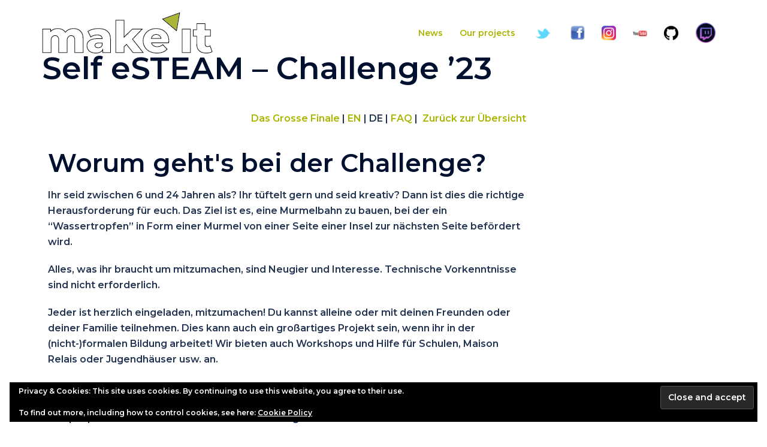

--- FILE ---
content_type: text/html; charset=UTF-8
request_url: https://www.makeit.lu/?page_id=3213
body_size: 19149
content:
<!DOCTYPE html>
<html lang="en-US">
<head>
<meta charset="UTF-8">
<meta name="viewport" content="width=device-width, initial-scale=1">
<link rel="profile" href="http://gmpg.org/xfn/11">
<link rel="pingback" href="https://www.makeit.lu/xmlrpc.php">

<title>Self eSTEAM – Challenge ’23 &#8211; make it</title>
		    <!-- PVC Template -->
    <script type="text/template" id="pvc-stats-view-template">
    <i class="pvc-stats-icon medium" aria-hidden="true"><svg aria-hidden="true" focusable="false" data-prefix="far" data-icon="chart-bar" role="img" xmlns="http://www.w3.org/2000/svg" viewBox="0 0 512 512" class="svg-inline--fa fa-chart-bar fa-w-16 fa-2x"><path fill="currentColor" d="M396.8 352h22.4c6.4 0 12.8-6.4 12.8-12.8V108.8c0-6.4-6.4-12.8-12.8-12.8h-22.4c-6.4 0-12.8 6.4-12.8 12.8v230.4c0 6.4 6.4 12.8 12.8 12.8zm-192 0h22.4c6.4 0 12.8-6.4 12.8-12.8V140.8c0-6.4-6.4-12.8-12.8-12.8h-22.4c-6.4 0-12.8 6.4-12.8 12.8v198.4c0 6.4 6.4 12.8 12.8 12.8zm96 0h22.4c6.4 0 12.8-6.4 12.8-12.8V204.8c0-6.4-6.4-12.8-12.8-12.8h-22.4c-6.4 0-12.8 6.4-12.8 12.8v134.4c0 6.4 6.4 12.8 12.8 12.8zM496 400H48V80c0-8.84-7.16-16-16-16H16C7.16 64 0 71.16 0 80v336c0 17.67 14.33 32 32 32h464c8.84 0 16-7.16 16-16v-16c0-8.84-7.16-16-16-16zm-387.2-48h22.4c6.4 0 12.8-6.4 12.8-12.8v-70.4c0-6.4-6.4-12.8-12.8-12.8h-22.4c-6.4 0-12.8 6.4-12.8 12.8v70.4c0 6.4 6.4 12.8 12.8 12.8z" class=""></path></svg></i>
	 <%= total_view %> total views	<% if ( today_view > 0 ) { %>
		<span class="views_today">,  <%= today_view %> </span>
	<% } %>
	</span>
	</script>
		    <meta name='robots' content='max-image-preview:large' />
<link rel='dns-prefetch' href='//secure.gravatar.com' />
<link rel='dns-prefetch' href='//stats.wp.com' />
<link rel='dns-prefetch' href='//fonts.googleapis.com' />
<link rel='dns-prefetch' href='//v0.wordpress.com' />
<link rel='preconnect' href='//c0.wp.com' />
<link rel='preconnect' href='//i0.wp.com' />
<link rel="alternate" type="application/rss+xml" title="make it &raquo; Feed" href="https://www.makeit.lu/?feed=rss2" />
<link rel="alternate" type="application/rss+xml" title="make it &raquo; Comments Feed" href="https://www.makeit.lu/?feed=comments-rss2" />
<link rel="alternate" title="oEmbed (JSON)" type="application/json+oembed" href="https://www.makeit.lu/index.php?rest_route=%2Foembed%2F1.0%2Fembed&#038;url=https%3A%2F%2Fwww.makeit.lu%2F%3Fpage_id%3D3213" />
<link rel="alternate" title="oEmbed (XML)" type="text/xml+oembed" href="https://www.makeit.lu/index.php?rest_route=%2Foembed%2F1.0%2Fembed&#038;url=https%3A%2F%2Fwww.makeit.lu%2F%3Fpage_id%3D3213&#038;format=xml" />
<style id='wp-img-auto-sizes-contain-inline-css' type='text/css'>
img:is([sizes=auto i],[sizes^="auto," i]){contain-intrinsic-size:3000px 1500px}
/*# sourceURL=wp-img-auto-sizes-contain-inline-css */
</style>
<link rel='stylesheet' id='st-stylesheet-css' href='https://www.makeit.lu/wp-content/plugins/sydney-toolbox/css/styles.min.css?ver=20220107' type='text/css' media='all' />
<link rel='stylesheet' id='sydney-bootstrap-css' href='https://www.makeit.lu/wp-content/themes/sydney/css/bootstrap/bootstrap.min.css?ver=1' type='text/css' media='all' />
<link rel='stylesheet' id='mediaelement-css' href='https://c0.wp.com/c/6.9/wp-includes/js/mediaelement/mediaelementplayer-legacy.min.css' type='text/css' media='all' />
<link rel='stylesheet' id='wp-mediaelement-css' href='https://c0.wp.com/c/6.9/wp-includes/js/mediaelement/wp-mediaelement.min.css' type='text/css' media='all' />
<style id='jetpack-sharing-buttons-style-inline-css' type='text/css'>
.jetpack-sharing-buttons__services-list{display:flex;flex-direction:row;flex-wrap:wrap;gap:0;list-style-type:none;margin:5px;padding:0}.jetpack-sharing-buttons__services-list.has-small-icon-size{font-size:12px}.jetpack-sharing-buttons__services-list.has-normal-icon-size{font-size:16px}.jetpack-sharing-buttons__services-list.has-large-icon-size{font-size:24px}.jetpack-sharing-buttons__services-list.has-huge-icon-size{font-size:36px}@media print{.jetpack-sharing-buttons__services-list{display:none!important}}.editor-styles-wrapper .wp-block-jetpack-sharing-buttons{gap:0;padding-inline-start:0}ul.jetpack-sharing-buttons__services-list.has-background{padding:1.25em 2.375em}
/*# sourceURL=https://www.makeit.lu/wp-content/plugins/jetpack/_inc/blocks/sharing-buttons/view.css */
</style>
<link rel='stylesheet' id='menu-image-css' href='https://www.makeit.lu/wp-content/plugins/menu-image/includes/css/menu-image.css?ver=3.13' type='text/css' media='all' />
<link rel='stylesheet' id='dashicons-css' href='https://c0.wp.com/c/6.9/wp-includes/css/dashicons.min.css' type='text/css' media='all' />
<link rel='stylesheet' id='a3-pvc-style-css' href='https://www.makeit.lu/wp-content/plugins/page-views-count/assets/css/style.min.css?ver=2.8.7' type='text/css' media='all' />
<link rel='stylesheet' id='sydney-google-fonts-css' href='https://fonts.googleapis.com/css2?family=Montserrat%3Awght%40600&#038;display=swap&#038;ver=20250902' type='text/css' media='all' />
<link rel='stylesheet' id='sydney-hero-slider-css' href='https://www.makeit.lu/wp-content/themes/sydney/css/components/hero-slider.min.css?ver=20220824' type='text/css' media='all' />
<link rel='stylesheet' id='sydney-elementor-css' href='https://www.makeit.lu/wp-content/themes/sydney/css/components/elementor.min.css?ver=20220824' type='text/css' media='all' />
<link rel='stylesheet' id='sydney-style-min-css' href='https://www.makeit.lu/wp-content/themes/sydney/css/styles.min.css?ver=20250404' type='text/css' media='all' />
<style id='sydney-style-min-inline-css' type='text/css'>
.woocommerce ul.products li.product{text-align:center;}.header-image{background-size:cover;}.header-image{height:300px;}:root{--sydney-global-color-1:#aab500;--sydney-global-color-2:#b73d3d;--sydney-global-color-3:#233452;--sydney-global-color-4:#00102E;--sydney-global-color-5:#6d7685;--sydney-global-color-6:#00102E;--sydney-global-color-7:#F4F5F7;--sydney-global-color-8:#dbdbdb;--sydney-global-color-9:#ffffff;}.llms-student-dashboard .llms-button-secondary:hover,.llms-button-action:hover,.read-more-gt,.widget-area .widget_fp_social a,#mainnav ul li a:hover,.sydney_contact_info_widget span,.roll-team .team-content .name,.roll-team .team-item .team-pop .team-social li:hover a,.roll-infomation li.address:before,.roll-infomation li.phone:before,.roll-infomation li.email:before,.roll-testimonials .name,.roll-button.border,.roll-button:hover,.roll-icon-list .icon i,.roll-icon-list .content h3 a:hover,.roll-icon-box.white .content h3 a,.roll-icon-box .icon i,.roll-icon-box .content h3 a:hover,.switcher-container .switcher-icon a:focus,.go-top:hover,.hentry .meta-post a:hover,#mainnav > ul > li > a.active,#mainnav > ul > li > a:hover,button:hover,input[type="button"]:hover,input[type="reset"]:hover,input[type="submit"]:hover,.text-color,.social-menu-widget a,.social-menu-widget a:hover,.archive .team-social li a,a,h1 a,h2 a,h3 a,h4 a,h5 a,h6 a,.classic-alt .meta-post a,.single .hentry .meta-post a,.content-area.modern .hentry .meta-post span:before,.content-area.modern .post-cat{color:var(--sydney-global-color-1)}.llms-student-dashboard .llms-button-secondary,.llms-button-action,.woocommerce #respond input#submit,.woocommerce a.button,.woocommerce button.button,.woocommerce input.button,.project-filter li a.active,.project-filter li a:hover,.preloader .pre-bounce1,.preloader .pre-bounce2,.roll-team .team-item .team-pop,.roll-progress .progress-animate,.roll-socials li a:hover,.roll-project .project-item .project-pop,.roll-project .project-filter li.active,.roll-project .project-filter li:hover,.roll-button.light:hover,.roll-button.border:hover,.roll-button,.roll-icon-box.white .icon,.owl-theme .owl-controls .owl-page.active span,.owl-theme .owl-controls.clickable .owl-page:hover span,.go-top,.bottom .socials li:hover a,.sidebar .widget:before,.blog-pagination ul li.active,.blog-pagination ul li:hover a,.content-area .hentry:after,.text-slider .maintitle:after,.error-wrap #search-submit:hover,#mainnav .sub-menu li:hover > a,#mainnav ul li ul:after,button,input[type="button"],input[type="reset"],input[type="submit"],.panel-grid-cell .widget-title:after,.cart-amount{background-color:var(--sydney-global-color-1)}.llms-student-dashboard .llms-button-secondary,.llms-student-dashboard .llms-button-secondary:hover,.llms-button-action,.llms-button-action:hover,.roll-socials li a:hover,.roll-socials li a,.roll-button.light:hover,.roll-button.border,.roll-button,.roll-icon-list .icon,.roll-icon-box .icon,.owl-theme .owl-controls .owl-page span,.comment .comment-detail,.widget-tags .tag-list a:hover,.blog-pagination ul li,.error-wrap #search-submit:hover,textarea:focus,input[type="text"]:focus,input[type="password"]:focus,input[type="date"]:focus,input[type="number"]:focus,input[type="email"]:focus,input[type="url"]:focus,input[type="search"]:focus,input[type="tel"]:focus,button,input[type="button"],input[type="reset"],input[type="submit"],.archive .team-social li a{border-color:var(--sydney-global-color-1)}.sydney_contact_info_widget span{fill:var(--sydney-global-color-1);}.go-top:hover svg{stroke:var(--sydney-global-color-1);}.site-header.float-header{background-color:rgba(255,255,255,0.9);}@media only screen and (max-width:1024px){.site-header{background-color:#ffffff;}}#mainnav ul li a,#mainnav ul li::before{color:#aab500}#mainnav .sub-menu li a{color:#000000}#mainnav .sub-menu li a{background:#ffffff}.text-slider .maintitle,.text-slider .subtitle{color:#ffffff}body{color:}#secondary{background-color:#ffffff}#secondary,#secondary a:not(.wp-block-button__link){color:#6d7685}.btn-menu .sydney-svg-icon{fill:#ffffff}#mainnav ul li a:hover,.main-header #mainnav .menu > li > a:hover{color:#dd3333}.overlay{background-color:#000000}.page-wrap{padding-top:83px;}.page-wrap{padding-bottom:100px;}@media only screen and (max-width:1025px){.mobile-slide{display:block;}.slide-item{background-image:none !important;}.header-slider{}.slide-item{height:auto !important;}.slide-inner{min-height:initial;}}.go-top.show{border-radius:2px;bottom:10px;}.go-top.position-right{right:20px;}.go-top.position-left{left:20px;}.go-top{background-color:;}.go-top:hover{background-color:;}.go-top{color:;}.go-top svg{stroke:;}.go-top:hover{color:;}.go-top:hover svg{stroke:;}.go-top .sydney-svg-icon,.go-top .sydney-svg-icon svg{width:16px;height:16px;}.go-top{padding:15px;}@media (min-width:992px){.site-info{font-size:16px;}}@media (min-width:576px) and (max-width:991px){.site-info{font-size:16px;}}@media (max-width:575px){.site-info{font-size:16px;}}.site-info{border-top:0;}.footer-widgets-grid{gap:30px;}@media (min-width:992px){.footer-widgets-grid{padding-top:95px;padding-bottom:95px;}}@media (min-width:576px) and (max-width:991px){.footer-widgets-grid{padding-top:60px;padding-bottom:60px;}}@media (max-width:575px){.footer-widgets-grid{padding-top:60px;padding-bottom:60px;}}@media (min-width:992px){.sidebar-column .widget .widget-title{font-size:22px;}}@media (min-width:576px) and (max-width:991px){.sidebar-column .widget .widget-title{font-size:22px;}}@media (max-width:575px){.sidebar-column .widget .widget-title{font-size:22px;}}@media (min-width:992px){.footer-widgets{font-size:16px;}}@media (min-width:576px) and (max-width:991px){.footer-widgets{font-size:16px;}}@media (max-width:575px){.footer-widgets{font-size:16px;}}.footer-widgets{background-color:;}.sidebar-column .widget .widget-title{color:;}.sidebar-column .widget h1,.sidebar-column .widget h2,.sidebar-column .widget h3,.sidebar-column .widget h4,.sidebar-column .widget h5,.sidebar-column .widget h6{color:;}.sidebar-column .widget{color:;}#sidebar-footer .widget a{color:;}#sidebar-footer .widget a:hover{color:;}.site-footer{background-color:;}.site-info,.site-info a{color:;}.site-info .sydney-svg-icon svg{fill:;}.site-info{padding-top:20px;padding-bottom:20px;}@media (min-width:992px){button,.roll-button,a.button,.wp-block-button__link,.wp-block-button.is-style-outline a,input[type="button"],input[type="reset"],input[type="submit"]{padding-top:12px;padding-bottom:12px;}}@media (min-width:576px) and (max-width:991px){button,.roll-button,a.button,.wp-block-button__link,.wp-block-button.is-style-outline a,input[type="button"],input[type="reset"],input[type="submit"]{padding-top:12px;padding-bottom:12px;}}@media (max-width:575px){button,.roll-button,a.button,.wp-block-button__link,.wp-block-button.is-style-outline a,input[type="button"],input[type="reset"],input[type="submit"]{padding-top:12px;padding-bottom:12px;}}@media (min-width:992px){button,.roll-button,a.button,.wp-block-button__link,.wp-block-button.is-style-outline a,input[type="button"],input[type="reset"],input[type="submit"]{padding-left:35px;padding-right:35px;}}@media (min-width:576px) and (max-width:991px){button,.roll-button,a.button,.wp-block-button__link,.wp-block-button.is-style-outline a,input[type="button"],input[type="reset"],input[type="submit"]{padding-left:35px;padding-right:35px;}}@media (max-width:575px){button,.roll-button,a.button,.wp-block-button__link,.wp-block-button.is-style-outline a,input[type="button"],input[type="reset"],input[type="submit"]{padding-left:35px;padding-right:35px;}}button,.roll-button,a.button,.wp-block-button__link,input[type="button"],input[type="reset"],input[type="submit"]{border-radius:0;}@media (min-width:992px){button,.roll-button,a.button,.wp-block-button__link,input[type="button"],input[type="reset"],input[type="submit"]{font-size:14px;}}@media (min-width:576px) and (max-width:991px){button,.roll-button,a.button,.wp-block-button__link,input[type="button"],input[type="reset"],input[type="submit"]{font-size:14px;}}@media (max-width:575px){button,.roll-button,a.button,.wp-block-button__link,input[type="button"],input[type="reset"],input[type="submit"]{font-size:14px;}}button,.roll-button,a.button,.wp-block-button__link,input[type="button"],input[type="reset"],input[type="submit"]{text-transform:uppercase;}button,.wp-element-button,div.wpforms-container-full:not(.wpforms-block) .wpforms-form input[type=submit],div.wpforms-container-full:not(.wpforms-block) .wpforms-form button[type=submit],div.wpforms-container-full:not(.wpforms-block) .wpforms-form .wpforms-page-button,.roll-button,a.button,.wp-block-button__link,input[type="button"],input[type="reset"],input[type="submit"]{background-color:;}button:hover,.wp-element-button:hover,div.wpforms-container-full:not(.wpforms-block) .wpforms-form input[type=submit]:hover,div.wpforms-container-full:not(.wpforms-block) .wpforms-form button[type=submit]:hover,div.wpforms-container-full:not(.wpforms-block) .wpforms-form .wpforms-page-button:hover,.roll-button:hover,a.button:hover,.wp-block-button__link:hover,input[type="button"]:hover,input[type="reset"]:hover,input[type="submit"]:hover{background-color:;}button,#sidebar-footer a.wp-block-button__link,.wp-element-button,div.wpforms-container-full:not(.wpforms-block) .wpforms-form input[type=submit],div.wpforms-container-full:not(.wpforms-block) .wpforms-form button[type=submit],div.wpforms-container-full:not(.wpforms-block) .wpforms-form .wpforms-page-button,.checkout-button.button,a.button,.wp-block-button__link,input[type="button"],input[type="reset"],input[type="submit"]{color:;}button:hover,#sidebar-footer .wp-block-button__link:hover,.wp-element-button:hover,div.wpforms-container-full:not(.wpforms-block) .wpforms-form input[type=submit]:hover,div.wpforms-container-full:not(.wpforms-block) .wpforms-form button[type=submit]:hover,div.wpforms-container-full:not(.wpforms-block) .wpforms-form .wpforms-page-button:hover,.roll-button:hover,a.button:hover,.wp-block-button__link:hover,input[type="button"]:hover,input[type="reset"]:hover,input[type="submit"]:hover{color:;}.is-style-outline .wp-block-button__link,div.wpforms-container-full:not(.wpforms-block) .wpforms-form input[type=submit],div.wpforms-container-full:not(.wpforms-block) .wpforms-form button[type=submit],div.wpforms-container-full:not(.wpforms-block) .wpforms-form .wpforms-page-button,.roll-button,.wp-block-button__link.is-style-outline,button,a.button,.wp-block-button__link,input[type="button"],input[type="reset"],input[type="submit"]{border-color:;}button:hover,div.wpforms-container-full:not(.wpforms-block) .wpforms-form input[type=submit]:hover,div.wpforms-container-full:not(.wpforms-block) .wpforms-form button[type=submit]:hover,div.wpforms-container-full:not(.wpforms-block) .wpforms-form .wpforms-page-button:hover,.roll-button:hover,a.button:hover,.wp-block-button__link:hover,input[type="button"]:hover,input[type="reset"]:hover,input[type="submit"]:hover{border-color:;}.posts-layout .list-image{width:30%;}.posts-layout .list-content{width:70%;}.content-area:not(.layout4):not(.layout6) .posts-layout .entry-thumb{margin:0 0 24px 0;}.layout4 .entry-thumb,.layout6 .entry-thumb{margin:0 24px 0 0;}.layout6 article:nth-of-type(even) .list-image .entry-thumb{margin:0 0 0 24px;}.posts-layout .entry-header{margin-bottom:24px;}.posts-layout .entry-meta.below-excerpt{margin:15px 0 0;}.posts-layout .entry-meta.above-title{margin:0 0 15px;}.single .entry-header .entry-title{color:;}.single .entry-header .entry-meta,.single .entry-header .entry-meta a{color:;}@media (min-width:992px){.single .entry-meta{font-size:12px;}}@media (min-width:576px) and (max-width:991px){.single .entry-meta{font-size:12px;}}@media (max-width:575px){.single .entry-meta{font-size:12px;}}@media (min-width:992px){.single .entry-header .entry-title{font-size:48px;}}@media (min-width:576px) and (max-width:991px){.single .entry-header .entry-title{font-size:32px;}}@media (max-width:575px){.single .entry-header .entry-title{font-size:32px;}}.posts-layout .entry-post{color:#233452;}.posts-layout .entry-title a{color:#00102E;}.posts-layout .author,.posts-layout .entry-meta a{color:#6d7685;}@media (min-width:992px){.posts-layout .entry-post{font-size:16px;}}@media (min-width:576px) and (max-width:991px){.posts-layout .entry-post{font-size:16px;}}@media (max-width:575px){.posts-layout .entry-post{font-size:16px;}}@media (min-width:992px){.posts-layout .entry-meta{font-size:12px;}}@media (min-width:576px) and (max-width:991px){.posts-layout .entry-meta{font-size:12px;}}@media (max-width:575px){.posts-layout .entry-meta{font-size:12px;}}@media (min-width:992px){.posts-layout .entry-title{font-size:32px;}}@media (min-width:576px) and (max-width:991px){.posts-layout .entry-title{font-size:32px;}}@media (max-width:575px){.posts-layout .entry-title{font-size:32px;}}.single .entry-header{margin-bottom:40px;}.single .entry-thumb{margin-bottom:40px;}.single .entry-meta-above{margin-bottom:24px;}.single .entry-meta-below{margin-top:24px;}@media (min-width:992px){.custom-logo-link img{max-width:180px;}}@media (min-width:576px) and (max-width:991px){.custom-logo-link img{max-width:100px;}}@media (max-width:575px){.custom-logo-link img{max-width:100px;}}.main-header,.bottom-header-row{border-bottom:0 solid rgba(255,255,255,0.1);}.header_layout_3,.header_layout_4,.header_layout_5{border-bottom:1px solid rgba(255,255,255,0.1);}.main-header:not(.sticky-active),.header-search-form{background-color:;}.main-header.sticky-active{background-color:;}.main-header .site-title a,.main-header .site-description,.main-header #mainnav .menu > li > a,#mainnav .nav-menu > li > a,.main-header .header-contact a{color:;}.main-header .sydney-svg-icon svg,.main-header .dropdown-symbol .sydney-svg-icon svg{fill:;}.sticky-active .main-header .site-title a,.sticky-active .main-header .site-description,.sticky-active .main-header #mainnav .menu > li > a,.sticky-active .main-header .header-contact a,.sticky-active .main-header .logout-link,.sticky-active .main-header .html-item,.sticky-active .main-header .sydney-login-toggle{color:;}.sticky-active .main-header .sydney-svg-icon svg,.sticky-active .main-header .dropdown-symbol .sydney-svg-icon svg{fill:;}.bottom-header-row{background-color:;}.bottom-header-row,.bottom-header-row .header-contact a,.bottom-header-row #mainnav .menu > li > a{color:;}.bottom-header-row #mainnav .menu > li > a:hover{color:;}.bottom-header-row .header-item svg,.dropdown-symbol .sydney-svg-icon svg{fill:;}.main-header .site-header-inner,.main-header .top-header-row{padding-top:15px;padding-bottom:15px;}.bottom-header-inner{padding-top:15px;padding-bottom:15px;}.bottom-header-row #mainnav ul ul li,.main-header #mainnav ul ul li{background-color:;}.bottom-header-row #mainnav ul ul li a,.bottom-header-row #mainnav ul ul li:hover a,.main-header #mainnav ul ul li:hover a,.main-header #mainnav ul ul li a{color:;}.bottom-header-row #mainnav ul ul li svg,.main-header #mainnav ul ul li svg{fill:;}.header-item .sydney-svg-icon{width:px;height:px;}.header-item .sydney-svg-icon svg{max-height:-2px;}.header-search-form{background-color:;}#mainnav .sub-menu li:hover>a,.main-header #mainnav ul ul li:hover>a{color:;}.main-header-cart .count-number{color:;}.main-header-cart .widget_shopping_cart .widgettitle:after,.main-header-cart .widget_shopping_cart .woocommerce-mini-cart__buttons:before{background-color:rgba(33,33,33,0.9);}.sydney-offcanvas-menu .mainnav ul li,.mobile-header-item.offcanvas-items,.mobile-header-item.offcanvas-items .social-profile{text-align:left;}.sydney-offcanvas-menu #mainnav ul li{text-align:left;}.sydney-offcanvas-menu #mainnav ul ul a{color:;}.sydney-offcanvas-menu #mainnav > div > ul > li > a{font-size:18px;}.sydney-offcanvas-menu #mainnav ul ul li a{font-size:16px;}.sydney-offcanvas-menu .mainnav a{padding:10px 0;}#masthead-mobile{background-color:;}#masthead-mobile .site-description,#masthead-mobile a:not(.button){color:;}#masthead-mobile svg{fill:;}.mobile-header{padding-top:15px;padding-bottom:15px;}.sydney-offcanvas-menu{background-color:#00102E;}.offcanvas-header-custom-text,.sydney-offcanvas-menu,.sydney-offcanvas-menu #mainnav a:not(.button),.sydney-offcanvas-menu a:not(.button){color:#ffffff;}.sydney-offcanvas-menu svg,.sydney-offcanvas-menu .dropdown-symbol .sydney-svg-icon svg{fill:#ffffff;}@media (min-width:992px){.site-logo{max-height:100px;}}@media (min-width:576px) and (max-width:991px){.site-logo{max-height:100px;}}@media (max-width:575px){.site-logo{max-height:100px;}}.site-title a,.site-title a:visited,.main-header .site-title a,.main-header .site-title a:visited{color:#000000}.site-description,.main-header .site-description{color:#000000}@media (min-width:992px){.site-title{font-size:32px;}}@media (min-width:576px) and (max-width:991px){.site-title{font-size:24px;}}@media (max-width:575px){.site-title{font-size:20px;}}@media (min-width:992px){.site-description{font-size:16px;}}@media (min-width:576px) and (max-width:991px){.site-description{font-size:16px;}}@media (max-width:575px){.site-description{font-size:16px;}}body{font-family:Montserrat,sans-serif;font-weight:regular;}h1,h2,h3,h4,h5,h6,.site-title{font-family:Montserrat,sans-serif;font-weight:600;}h1,h2,h3,h4,h5,h6,.site-title{text-decoration:;text-transform:;font-style:;line-height:1.2;letter-spacing:px;}@media (min-width:992px){h1:not(.site-title){font-size:52px;}}@media (min-width:576px) and (max-width:991px){h1:not(.site-title){font-size:42px;}}@media (max-width:575px){h1:not(.site-title){font-size:32px;}}@media (min-width:992px){h2{font-size:42px;}}@media (min-width:576px) and (max-width:991px){h2{font-size:32px;}}@media (max-width:575px){h2{font-size:24px;}}@media (min-width:992px){h3{font-size:32px;}}@media (min-width:576px) and (max-width:991px){h3{font-size:24px;}}@media (max-width:575px){h3{font-size:20px;}}@media (min-width:992px){h4{font-size:24px;}}@media (min-width:576px) and (max-width:991px){h4{font-size:18px;}}@media (max-width:575px){h4{font-size:16px;}}@media (min-width:992px){h5{font-size:20px;}}@media (min-width:576px) and (max-width:991px){h5{font-size:16px;}}@media (max-width:575px){h5{font-size:16px;}}@media (min-width:992px){h6{font-size:18px;}}@media (min-width:576px) and (max-width:991px){h6{font-size:16px;}}@media (max-width:575px){h6{font-size:16px;}}p,.posts-layout .entry-post{text-decoration:}body,.posts-layout .entry-post{text-transform:;font-style:;line-height:1.68;letter-spacing:px;}@media (min-width:992px){body{font-size:16px;}}@media (min-width:576px) and (max-width:991px){body{font-size:16px;}}@media (max-width:575px){body{font-size:16px;}}@media (min-width:992px){.woocommerce div.product .product-gallery-summary .entry-title{font-size:32px;}}@media (min-width:576px) and (max-width:991px){.woocommerce div.product .product-gallery-summary .entry-title{font-size:32px;}}@media (max-width:575px){.woocommerce div.product .product-gallery-summary .entry-title{font-size:32px;}}@media (min-width:992px){.woocommerce div.product .product-gallery-summary .price .amount{font-size:24px;}}@media (min-width:576px) and (max-width:991px){.woocommerce div.product .product-gallery-summary .price .amount{font-size:24px;}}@media (max-width:575px){.woocommerce div.product .product-gallery-summary .price .amount{font-size:24px;}}.woocommerce ul.products li.product .col-md-7 > *,.woocommerce ul.products li.product .col-md-8 > *,.woocommerce ul.products li.product > *{margin-bottom:12px;}.wc-block-grid__product-onsale,span.onsale{border-radius:0;top:20px!important;left:20px!important;}.wc-block-grid__product-onsale,.products span.onsale{left:auto!important;right:20px;}.wc-block-grid__product-onsale,span.onsale{color:;}.wc-block-grid__product-onsale,span.onsale{background-color:;}ul.wc-block-grid__products li.wc-block-grid__product .wc-block-grid__product-title,ul.wc-block-grid__products li.wc-block-grid__product .woocommerce-loop-product__title,ul.wc-block-grid__products li.product .wc-block-grid__product-title,ul.wc-block-grid__products li.product .woocommerce-loop-product__title,ul.products li.wc-block-grid__product .wc-block-grid__product-title,ul.products li.wc-block-grid__product .woocommerce-loop-product__title,ul.products li.product .wc-block-grid__product-title,ul.products li.product .woocommerce-loop-product__title,ul.products li.product .woocommerce-loop-category__title,.woocommerce-loop-product__title .botiga-wc-loop-product__title{color:;}a.wc-forward:not(.checkout-button){color:;}a.wc-forward:not(.checkout-button):hover{color:;}.woocommerce-pagination li .page-numbers:hover{color:;}.woocommerce-sorting-wrapper{border-color:rgba(33,33,33,0.9);}ul.products li.product-category .woocommerce-loop-category__title{text-align:center;}ul.products li.product-category > a,ul.products li.product-category > a > img{border-radius:0;}.entry-content a:not(.button):not(.elementor-button-link):not(.wp-block-button__link){color:;}.entry-content a:not(.button):not(.elementor-button-link):not(.wp-block-button__link):hover{color:;}h1{color:;}h2{color:;}h3{color:;}h4{color:;}h5{color:;}h6{color:;}div.wpforms-container-full:not(.wpforms-block) .wpforms-form input[type=date],div.wpforms-container-full:not(.wpforms-block) .wpforms-form input[type=email],div.wpforms-container-full:not(.wpforms-block) .wpforms-form input[type=number],div.wpforms-container-full:not(.wpforms-block) .wpforms-form input[type=password],div.wpforms-container-full:not(.wpforms-block) .wpforms-form input[type=search],div.wpforms-container-full:not(.wpforms-block) .wpforms-form input[type=tel],div.wpforms-container-full:not(.wpforms-block) .wpforms-form input[type=text],div.wpforms-container-full:not(.wpforms-block) .wpforms-form input[type=url],div.wpforms-container-full:not(.wpforms-block) .wpforms-form select,div.wpforms-container-full:not(.wpforms-block) .wpforms-form textarea,input[type="text"],input[type="email"],input[type="url"],input[type="password"],input[type="search"],input[type="number"],input[type="tel"],input[type="date"],textarea,select,.woocommerce .select2-container .select2-selection--single,.woocommerce-page .select2-container .select2-selection--single,input[type="text"]:focus,input[type="email"]:focus,input[type="url"]:focus,input[type="password"]:focus,input[type="search"]:focus,input[type="number"]:focus,input[type="tel"]:focus,input[type="date"]:focus,textarea:focus,select:focus,.woocommerce .select2-container .select2-selection--single:focus,.woocommerce-page .select2-container .select2-selection--single:focus,.select2-container--default .select2-selection--single .select2-selection__rendered,.wp-block-search .wp-block-search__input,.wp-block-search .wp-block-search__input:focus{color:;}div.wpforms-container-full:not(.wpforms-block) .wpforms-form input[type=date],div.wpforms-container-full:not(.wpforms-block) .wpforms-form input[type=email],div.wpforms-container-full:not(.wpforms-block) .wpforms-form input[type=number],div.wpforms-container-full:not(.wpforms-block) .wpforms-form input[type=password],div.wpforms-container-full:not(.wpforms-block) .wpforms-form input[type=search],div.wpforms-container-full:not(.wpforms-block) .wpforms-form input[type=tel],div.wpforms-container-full:not(.wpforms-block) .wpforms-form input[type=text],div.wpforms-container-full:not(.wpforms-block) .wpforms-form input[type=url],div.wpforms-container-full:not(.wpforms-block) .wpforms-form select,div.wpforms-container-full:not(.wpforms-block) .wpforms-form textarea,input[type="text"],input[type="email"],input[type="url"],input[type="password"],input[type="search"],input[type="number"],input[type="tel"],input[type="date"],textarea,select,.woocommerce .select2-container .select2-selection--single,.woocommerce-page .select2-container .select2-selection--single,.woocommerce-cart .woocommerce-cart-form .actions .coupon input[type="text"]{background-color:;}div.wpforms-container-full:not(.wpforms-block) .wpforms-form input[type=date],div.wpforms-container-full:not(.wpforms-block) .wpforms-form input[type=email],div.wpforms-container-full:not(.wpforms-block) .wpforms-form input[type=number],div.wpforms-container-full:not(.wpforms-block) .wpforms-form input[type=password],div.wpforms-container-full:not(.wpforms-block) .wpforms-form input[type=search],div.wpforms-container-full:not(.wpforms-block) .wpforms-form input[type=tel],div.wpforms-container-full:not(.wpforms-block) .wpforms-form input[type=text],div.wpforms-container-full:not(.wpforms-block) .wpforms-form input[type=url],div.wpforms-container-full:not(.wpforms-block) .wpforms-form select,div.wpforms-container-full:not(.wpforms-block) .wpforms-form textarea,input[type="text"],input[type="email"],input[type="url"],input[type="password"],input[type="search"],input[type="number"],input[type="tel"],input[type="range"],input[type="date"],input[type="month"],input[type="week"],input[type="time"],input[type="datetime"],input[type="datetime-local"],input[type="color"],textarea,select,.woocommerce .select2-container .select2-selection--single,.woocommerce-page .select2-container .select2-selection--single,.woocommerce-account fieldset,.woocommerce-account .woocommerce-form-login,.woocommerce-account .woocommerce-form-register,.woocommerce-cart .woocommerce-cart-form .actions .coupon input[type="text"],.wp-block-search .wp-block-search__input{border-color:;}input::placeholder{color:;opacity:1;}input:-ms-input-placeholder{color:;}input::-ms-input-placeholder{color:;}img{border-radius:0;}@media (min-width:992px){.wp-caption-text,figcaption{font-size:16px;}}@media (min-width:576px) and (max-width:991px){.wp-caption-text,figcaption{font-size:16px;}}@media (max-width:575px){.wp-caption-text,figcaption{font-size:16px;}}.wp-caption-text,figcaption{color:;}
:root{--e-global-color-global_color_1:#aab500;--e-global-color-global_color_2:#b73d3d;--e-global-color-global_color_3:#233452;--e-global-color-global_color_4:#00102E;--e-global-color-global_color_5:#6d7685;--e-global-color-global_color_6:#00102E;--e-global-color-global_color_7:#F4F5F7;--e-global-color-global_color_8:#dbdbdb;--e-global-color-global_color_9:#ffffff;}
/*# sourceURL=sydney-style-min-inline-css */
</style>
<link rel='stylesheet' id='sydney-style-css' href='https://www.makeit.lu/wp-content/themes/sydney/style.css?ver=20230821' type='text/css' media='all' />
<link rel='stylesheet' id='newsletter-css' href='https://www.makeit.lu/wp-content/plugins/newsletter/style.css?ver=9.1.1' type='text/css' media='all' />
<link rel='stylesheet' id='a3pvc-css' href='//www.makeit.lu/wp-content/uploads/sass/pvc.min.css?ver=1648563442' type='text/css' media='all' />
<link rel='stylesheet' id='elementor-icons-css' href='https://www.makeit.lu/wp-content/plugins/elementor/assets/lib/eicons/css/elementor-icons.min.css?ver=5.46.0' type='text/css' media='all' />
<link rel='stylesheet' id='elementor-frontend-css' href='https://www.makeit.lu/wp-content/plugins/elementor/assets/css/frontend.min.css?ver=3.34.2' type='text/css' media='all' />
<style id='elementor-frontend-inline-css' type='text/css'>
.elementor-kit-833{--e-global-color-primary:#6EC1E4;--e-global-color-secondary:#54595F;--e-global-color-text:#7A7A7A;--e-global-color-accent:#61CE70;--e-global-color-6dda4ce4:#4054B2;--e-global-color-945fd60:#23A455;--e-global-color-517cb068:#000;--e-global-color-a5be406:#FFF;--e-global-color-e981c6d:#E3FF01;--e-global-typography-primary-font-family:"Roboto";--e-global-typography-primary-font-weight:600;--e-global-typography-secondary-font-family:"Roboto Slab";--e-global-typography-secondary-font-weight:400;--e-global-typography-text-font-family:"Roboto";--e-global-typography-text-font-weight:400;--e-global-typography-accent-font-family:"Roboto";--e-global-typography-accent-font-weight:500;}.elementor-section.elementor-section-boxed > .elementor-container{max-width:1140px;}.e-con{--container-max-width:1140px;}.elementor-widget:not(:last-child){margin-block-end:20px;}.elementor-element{--widgets-spacing:20px 20px;--widgets-spacing-row:20px;--widgets-spacing-column:20px;}{}h1.entry-title{display:var(--page-title-display);}@media(max-width:1024px){.elementor-section.elementor-section-boxed > .elementor-container{max-width:1024px;}.e-con{--container-max-width:1024px;}}@media(max-width:767px){.elementor-section.elementor-section-boxed > .elementor-container{max-width:767px;}.e-con{--container-max-width:767px;}}
.elementor-3213 .elementor-element.elementor-element-493b6f1.elementor-column > .elementor-widget-wrap{justify-content:flex-end;}.elementor-3213 .elementor-element.elementor-element-3af33dd > .elementor-widget-wrap > .elementor-widget:not(.elementor-widget__width-auto):not(.elementor-widget__width-initial):not(:last-child):not(.elementor-absolute){margin-block-end:0px;}.elementor-3213 .elementor-element.elementor-element-f6df423{column-gap:0px;}
/*# sourceURL=elementor-frontend-inline-css */
</style>
<link rel='stylesheet' id='font-awesome-5-all-css' href='https://www.makeit.lu/wp-content/plugins/elementor/assets/lib/font-awesome/css/all.min.css?ver=3.34.2' type='text/css' media='all' />
<link rel='stylesheet' id='font-awesome-4-shim-css' href='https://www.makeit.lu/wp-content/plugins/elementor/assets/lib/font-awesome/css/v4-shims.min.css?ver=3.34.2' type='text/css' media='all' />
<link rel='stylesheet' id='widget-heading-css' href='https://www.makeit.lu/wp-content/plugins/elementor/assets/css/widget-heading.min.css?ver=3.34.2' type='text/css' media='all' />
<link rel='stylesheet' id='widget-image-css' href='https://www.makeit.lu/wp-content/plugins/elementor/assets/css/widget-image.min.css?ver=3.34.2' type='text/css' media='all' />
<link rel='stylesheet' id='__EPYT__style-css' href='https://www.makeit.lu/wp-content/plugins/youtube-embed-plus/styles/ytprefs.min.css?ver=14.2.4' type='text/css' media='all' />
<style id='__EPYT__style-inline-css' type='text/css'>

                .epyt-gallery-thumb {
                        width: 33.333%;
                }
                
/*# sourceURL=__EPYT__style-inline-css */
</style>
<link rel='stylesheet' id='elementor-gf-local-roboto-css' href='https://www.makeit.lu/wp-content/uploads/elementor/google-fonts/css/roboto.css?ver=1742470006' type='text/css' media='all' />
<link rel='stylesheet' id='elementor-gf-local-robotoslab-css' href='https://www.makeit.lu/wp-content/uploads/elementor/google-fonts/css/robotoslab.css?ver=1742469202' type='text/css' media='all' />
<script type="text/javascript" src="https://c0.wp.com/c/6.9/wp-includes/js/jquery/jquery.min.js" id="jquery-core-js"></script>
<script type="text/javascript" src="https://c0.wp.com/c/6.9/wp-includes/js/jquery/jquery-migrate.min.js" id="jquery-migrate-js"></script>
<script type="text/javascript" src="https://c0.wp.com/c/6.9/wp-includes/js/underscore.min.js" id="underscore-js"></script>
<script type="text/javascript" src="https://c0.wp.com/c/6.9/wp-includes/js/backbone.min.js" id="backbone-js"></script>
<script type="text/javascript" id="a3-pvc-backbone-js-extra">
/* <![CDATA[ */
var pvc_vars = {"rest_api_url":"https://www.makeit.lu/index.php?rest_route=/pvc/v1","ajax_url":"https://www.makeit.lu/wp-admin/admin-ajax.php","security":"ac652d72c5","ajax_load_type":"rest_api"};
//# sourceURL=a3-pvc-backbone-js-extra
/* ]]> */
</script>
<script type="text/javascript" src="https://www.makeit.lu/wp-content/plugins/page-views-count/assets/js/pvc.backbone.min.js?ver=2.8.7" id="a3-pvc-backbone-js"></script>
<script type="text/javascript" src="https://www.makeit.lu/wp-content/plugins/elementor/assets/lib/font-awesome/js/v4-shims.min.js?ver=3.34.2" id="font-awesome-4-shim-js"></script>
<script type="text/javascript" id="__ytprefs__-js-extra">
/* <![CDATA[ */
var _EPYT_ = {"ajaxurl":"https://www.makeit.lu/wp-admin/admin-ajax.php","security":"3be654e245","gallery_scrolloffset":"20","eppathtoscripts":"https://www.makeit.lu/wp-content/plugins/youtube-embed-plus/scripts/","eppath":"https://www.makeit.lu/wp-content/plugins/youtube-embed-plus/","epresponsiveselector":"[\"iframe.__youtube_prefs_widget__\"]","epdovol":"1","version":"14.2.4","evselector":"iframe.__youtube_prefs__[src], iframe[src*=\"youtube.com/embed/\"], iframe[src*=\"youtube-nocookie.com/embed/\"]","ajax_compat":"","maxres_facade":"eager","ytapi_load":"light","pause_others":"","stopMobileBuffer":"1","facade_mode":"","not_live_on_channel":""};
//# sourceURL=__ytprefs__-js-extra
/* ]]> */
</script>
<script type="text/javascript" src="https://www.makeit.lu/wp-content/plugins/youtube-embed-plus/scripts/ytprefs.min.js?ver=14.2.4" id="__ytprefs__-js"></script>
<link rel="https://api.w.org/" href="https://www.makeit.lu/index.php?rest_route=/" /><link rel="alternate" title="JSON" type="application/json" href="https://www.makeit.lu/index.php?rest_route=/wp/v2/pages/3213" /><link rel="EditURI" type="application/rsd+xml" title="RSD" href="https://www.makeit.lu/xmlrpc.php?rsd" />
<meta name="generator" content="WordPress 6.9" />
<link rel="canonical" href="https://www.makeit.lu/?page_id=3213" />
<link rel='shortlink' href='https://wp.me/PaIqw2-PP' />
			<style>
				.sydney-svg-icon {
					display: inline-block;
					width: 16px;
					height: 16px;
					vertical-align: middle;
					line-height: 1;
				}
				.team-item .team-social li .sydney-svg-icon {
					width: 14px;
				}
				.roll-team:not(.style1) .team-item .team-social li .sydney-svg-icon {
					fill: #fff;
				}
				.team-item .team-social li:hover .sydney-svg-icon {
					fill: #000;
				}
				.team_hover_edits .team-social li a .sydney-svg-icon {
					fill: #000;
				}
				.team_hover_edits .team-social li:hover a .sydney-svg-icon {
					fill: #fff;
				}	
				.single-sydney-projects .entry-thumb {
					text-align: left;
				}	

			</style>
			<style>img#wpstats{display:none}</style>
		<link rel="preconnect" href="//fonts.googleapis.com"><link rel="preconnect" href="https://fonts.gstatic.com" crossorigin><meta name="generator" content="Elementor 3.34.2; settings: css_print_method-internal, google_font-enabled, font_display-auto">
			<style>
				.e-con.e-parent:nth-of-type(n+4):not(.e-lazyloaded):not(.e-no-lazyload),
				.e-con.e-parent:nth-of-type(n+4):not(.e-lazyloaded):not(.e-no-lazyload) * {
					background-image: none !important;
				}
				@media screen and (max-height: 1024px) {
					.e-con.e-parent:nth-of-type(n+3):not(.e-lazyloaded):not(.e-no-lazyload),
					.e-con.e-parent:nth-of-type(n+3):not(.e-lazyloaded):not(.e-no-lazyload) * {
						background-image: none !important;
					}
				}
				@media screen and (max-height: 640px) {
					.e-con.e-parent:nth-of-type(n+2):not(.e-lazyloaded):not(.e-no-lazyload),
					.e-con.e-parent:nth-of-type(n+2):not(.e-lazyloaded):not(.e-no-lazyload) * {
						background-image: none !important;
					}
				}
			</style>
			
<!-- Jetpack Open Graph Tags -->
<meta property="og:type" content="article" />
<meta property="og:title" content="Self eSTEAM – Challenge ’23" />
<meta property="og:url" content="https://www.makeit.lu/?page_id=3213" />
<meta property="og:description" content="Das Grosse Finale | EN | DE | FAQ |  Zurück zur Übersicht Worum geht&#8217;s bei der Challenge? Ihr seid zwischen 6 und 24 Jahren als? Ihr tüftelt gern und seid kreativ? Dann ist dies die richtige …" />
<meta property="article:published_time" content="2023-03-29T04:14:39+00:00" />
<meta property="article:modified_time" content="2024-03-20T00:41:12+00:00" />
<meta property="og:site_name" content="make it" />
<meta property="og:image" content="https://www.makeit.lu/wp-content/uploads/2023/03/selfesteamkit_cropped.jpeg" />
<meta property="og:image:width" content="641" />
<meta property="og:image:height" content="517" />
<meta property="og:image:alt" content="" />
<meta property="og:locale" content="en_US" />
<meta name="twitter:text:title" content="Self eSTEAM – Challenge ’23" />
<meta name="twitter:image" content="https://www.makeit.lu/wp-content/uploads/2023/03/selfesteamkit_cropped.jpeg?w=640" />
<meta name="twitter:card" content="summary_large_image" />

<!-- End Jetpack Open Graph Tags -->
		<style type="text/css" id="wp-custom-css">
			td {border: none;}
.sydney-hero-area {
    display: none !important;
}



.home .sydney-hero-area {
    display: block !important;
}

@media only screen and (max-device-width : 1024px) {
	div#slideshow div.slides-container > div.slide-item {
  	  background-size: contain;
	}
}		</style>
		</head>

<body class="wp-singular page-template-default page page-id-3213 page-child parent-pageid-3028 wp-theme-sydney group-blog menu-inline elementor-default elementor-kit-833 elementor-page elementor-page-3213" >

<span id="toptarget"></span>

	<div class="preloader">
	    <div class="spinner">
	        <div class="pre-bounce1"></div>
	        <div class="pre-bounce2"></div>
	    </div>
	</div>
	

<div id="page" class="hfeed site">
	<a class="skip-link screen-reader-text" href="#content">Skip to content</a>

		

				<header id="masthead" class="site-header" role="banner" >
				<div class="header-wrap">
					<div class="container">
						<div class="row">
							<div class="col-md-4 col-sm-8 col-xs-12">
																					
								<a href="https://www.makeit.lu/" title="make it"><img width="150" height="70" class="site-logo" src="https://www.makeit.lu/wp-content/uploads/2019/02/Logo_MakeIt_white_green_stroke.png" alt="make it"  /></a>
																						</div>
							<div class="col-md-8 col-sm-4 col-xs-12">
								<div class="btn-menu" ><span class="screen-reader-text">Toggle menu</span><i class="sydney-svg-icon"><svg xmlns="http://www.w3.org/2000/svg" viewBox="0 0 448 512"><path d="M16 132h416c8.837 0 16-7.163 16-16V76c0-8.837-7.163-16-16-16H16C7.163 60 0 67.163 0 76v40c0 8.837 7.163 16 16 16zm0 160h416c8.837 0 16-7.163 16-16v-40c0-8.837-7.163-16-16-16H16c-8.837 0-16 7.163-16 16v40c0 8.837 7.163 16 16 16zm0 160h416c8.837 0 16-7.163 16-16v-40c0-8.837-7.163-16-16-16H16c-8.837 0-16 7.163-16 16v40c0 8.837 7.163 16 16 16z" /></svg></i></div>
								<nav id="mainnav" class="mainnav" role="navigation"  >
									<div class="menu-mainmenu-container"><ul id="menu-mainmenu" class="menu"><li id="menu-item-136" class="menu-item menu-item-type-post_type menu-item-object-page menu-item-136 sydney-dropdown-li"><a href="https://www.makeit.lu/?page_id=10" class="sydney-dropdown-link">News</a></li>
<li id="menu-item-150" class="menu-item menu-item-type-post_type menu-item-object-page menu-item-150 sydney-dropdown-li"><a href="https://www.makeit.lu/?page_id=147" class="sydney-dropdown-link">Our projects</a></li>
<li id="menu-item-234" class="menu-item menu-item-type-custom menu-item-object-custom menu-item-234 sydney-dropdown-li"><a target="_blank" href="http://twitter.com/luxmakeit" class="menu-image-title-hide menu-image-not-hovered sydney-dropdown-link"><span class="menu-image-title-hide menu-image-title">twitter</span><img width="36" height="20" src="https://www.makeit.lu/wp-content/uploads/2019/02/Twitter-Bird-Larry-36x20.png" class="menu-image menu-image-title-hide" alt="" decoding="async" /></a></li>
<li id="menu-item-235" class="menu-item menu-item-type-custom menu-item-object-custom menu-item-235 sydney-dropdown-li"><a target="_blank" href="https://www.facebook.com/makeitasbl/" class="menu-image-title-hide menu-image-not-hovered sydney-dropdown-link"><span class="menu-image-title-hide menu-image-title">facebook</span><img width="24" height="24" src="https://www.makeit.lu/wp-content/uploads/2019/02/facebook-icon-24x24.png" class="menu-image menu-image-title-hide" alt="" decoding="async" /></a></li>
<li id="menu-item-237" class="menu-item menu-item-type-custom menu-item-object-custom menu-item-237 sydney-dropdown-li"><a target="_blank" href="https://instagram.com/makeitasbl" class="menu-image-title-hide menu-image-not-hovered sydney-dropdown-link"><span class="menu-image-title-hide menu-image-title">instagram</span><img loading="lazy" width="24" height="24" src="https://www.makeit.lu/wp-content/uploads/2019/02/instagram-icon-24x24.png" class="menu-image menu-image-title-hide" alt="" decoding="async" /></a></li>
<li id="menu-item-239" class="menu-item menu-item-type-custom menu-item-object-custom menu-item-239 sydney-dropdown-li"><a target="_blank" href="https://www.youtube.com/channel/UCsH0wOZK_1VUZRkUGkeOv6A" class="menu-image-title-hide menu-image-not-hovered sydney-dropdown-link"><span class="menu-image-title-hide menu-image-title">youtube</span><img loading="lazy" width="24" height="10" src="https://www.makeit.lu/wp-content/uploads/2019/02/youtube-logo-24x10.jpg" class="menu-image menu-image-title-hide" alt="" decoding="async" /></a></li>
<li id="menu-item-238" class="menu-item menu-item-type-custom menu-item-object-custom menu-item-238 sydney-dropdown-li"><a target="_blank" href="https://github.com/makeitasbl" class="menu-image-title-hide menu-image-not-hovered sydney-dropdown-link"><span class="menu-image-title-hide menu-image-title">github</span><img loading="lazy" width="24" height="24" src="https://www.makeit.lu/wp-content/uploads/2019/02/Github-Logo-24x24.png" class="menu-image menu-image-title-hide" alt="" decoding="async" /></a></li>
<li id="menu-item-884" class="menu-item menu-item-type-custom menu-item-object-custom menu-item-884 sydney-dropdown-li"><a target="_blank" href="https://www.twitch.tv/makeitasbl" class="menu-image-title-hide menu-image-not-hovered sydney-dropdown-link"><span class="menu-image-title-hide menu-image-title">twitch</span><img loading="lazy" width="36" height="36" src="https://www.makeit.lu/wp-content/uploads/2020/03/Twitch-Logo_transparent-36x36.png" class="menu-image menu-image-title-hide" alt="" decoding="async" /></a></li>
</ul></div>								</nav><!-- #site-navigation -->
							</div>
						</div>
					</div>
				</div>
			</header><!-- #masthead -->
			
	
	<div class="sydney-hero-area">
		
    
    <div id="slideshow" class="header-slider" data-speed="4000" data-mobileslider="responsive">
        <div class="slides-container">

                                <div class="slide-item slide-item-1" style="background-image:url('https://www.makeit.lu/wp-content/uploads/2024/08/DSC1391-scaled.jpg');">
                    <img class="mobile-slide preserve" src="https://www.makeit.lu/wp-content/uploads/2024/08/DSC1391-scaled.jpg" alt=""/>
                    <div class="slide-inner">
                        <div class="contain animated fadeInRightBig text-slider">
                        <h2 class="maintitle">Robot Chaos!</h2>
                        <p class="subtitle">Coming up : Jan. 31 - Feb. 1, 2026</p>
                        </div>
                        <a href="https://www.makeit.lu/?page_id=147" class="roll-button button-slider">Find out more...</a>                    </div>
                </div>
                                <div class="slide-item slide-item-2" style="background-image:url('https://www.makeit.lu/wp-content/uploads/2025/02/IMG_4209-scaled.jpeg');">
                    <img class="mobile-slide preserve" src="https://www.makeit.lu/wp-content/uploads/2025/02/IMG_4209-scaled.jpeg" alt=""/>
                    <div class="slide-inner">
                        <div class="contain animated fadeInRightBig text-slider">
                        <h2 class="maintitle">LYRC 2026</h2>
                        <p class="subtitle">Get ready for robotics challenge &#039;26 edition!</p>
                        </div>
                        <a href="https://www.makeit.lu/?page_id=147" class="roll-button button-slider">Find out more...</a>                    </div>
                </div>
                                <div class="slide-item slide-item-3" style="background-image:url('https://www.makeit.lu/wp-content/uploads/2020/09/2020_09_17_Makerbuzz-Presseevent-NRV-10_cropped.jpg');">
                    <img class="mobile-slide preserve" src="https://www.makeit.lu/wp-content/uploads/2020/09/2020_09_17_Makerbuzz-Presseevent-NRV-10_cropped.jpg" alt=""/>
                    <div class="slide-inner">
                        <div class="contain animated fadeInRightBig text-slider">
                        <h2 class="maintitle">MakerBuzz</h2>
                        <p class="subtitle">Book our workshops and our Makerbuzzz!</p>
                        </div>
                        <a href="https://www.makeit.lu/?page_id=147" class="roll-button button-slider">Find out more...</a>                    </div>
                </div>
                                <div class="slide-item slide-item-4" style="background-image:url('https://www.makeit.lu/wp-content/uploads/2024/03/IMG_4806-copy.jpeg');">
                    <img class="mobile-slide preserve" src="https://www.makeit.lu/wp-content/uploads/2024/03/IMG_4806-copy.jpeg" alt=""/>
                    <div class="slide-inner">
                        <div class="contain animated fadeInRightBig text-slider">
                        <h2 class="maintitle">Maker Faire 2026</h2>
                        <p class="subtitle">Oct. 24 &amp; 25, 2026</p>
                        </div>
                        <a href="https://www.makeit.lu/?page_id=147" class="roll-button button-slider">Find out more...</a>                    </div>
                </div>
                
        </div>  
            </div>

    
    		<div class="header-image">
			<div class="overlay"></div>					</div>
		
			</div>

	
	<div id="content" class="page-wrap">
		<div class="content-wrapper container">
			<div class="row">	

	
		<div id="primary" class="content-area sidebar-right col-md-9 container-normal">
			<main id="main" class="post-wrap" role="main">
	
					
					<article id="post-3213" class="post-3213 page type-page status-publish hentry">
	<div class="content-inner">
		<header class="entry-header">
			<h1 class="title-post entry-title" >Self eSTEAM – Challenge ’23</h1>		</header><!-- .entry-header -->

			

		<div class="entry-content" >
					<div data-elementor-type="wp-page" data-elementor-id="3213" class="elementor elementor-3213">
						<section class="elementor-section elementor-top-section elementor-element elementor-element-06d2506 elementor-section-boxed elementor-section-height-default elementor-section-height-default" data-id="06d2506" data-element_type="section">
						<div class="elementor-container elementor-column-gap-default">
					<div class="elementor-column elementor-col-100 elementor-top-column elementor-element elementor-element-493b6f1" data-id="493b6f1" data-element_type="column">
			<div class="elementor-widget-wrap elementor-element-populated">
						<div class="elementor-element elementor-element-39083e4 elementor-widget elementor-widget-text-editor" data-id="39083e4" data-element_type="widget" data-widget_type="text-editor.default">
				<div class="elementor-widget-container">
									<p style="text-align: right;"><a href="https://www-makeit-lu.translate.goog/?page_id=3687&amp;_x_tr_sl=en&amp;_x_tr_tl=de&amp;_x_tr_hl=en-US&amp;_x_tr_pto=wapp">Das Grosse Finale</a> | <a href="https://www.makeit.lu/?page_id=1557">EN</a> | DE | <a href="https://www.makeit.lu/?page_id=3540">FAQ</a> |<span style="color: var(--sydney-text-color);"> </span> <a style="background-color: #ffffff;" href="https://www.makeit.lu/?page_id=3028">Zurück zur Übersicht</a></p>								</div>
				</div>
					</div>
		</div>
					</div>
		</section>
				<section class="elementor-section elementor-top-section elementor-element elementor-element-2fb30fa elementor-section-boxed elementor-section-height-default elementor-section-height-default" data-id="2fb30fa" data-element_type="section">
						<div class="elementor-container elementor-column-gap-default">
					<div class="elementor-column elementor-col-100 elementor-top-column elementor-element elementor-element-4a7ae4d" data-id="4a7ae4d" data-element_type="column">
			<div class="elementor-widget-wrap elementor-element-populated">
						<div class="elementor-element elementor-element-1274fce elementor-widget elementor-widget-heading" data-id="1274fce" data-element_type="widget" data-widget_type="heading.default">
				<div class="elementor-widget-container">
					<h2 class="elementor-heading-title elementor-size-default">Worum geht's bei der Challenge?</h2>				</div>
				</div>
				<div class="elementor-element elementor-element-c90e48a elementor-widget elementor-widget-text-editor" data-id="c90e48a" data-element_type="widget" data-widget_type="text-editor.default">
				<div class="elementor-widget-container">
									<p>Ihr seid zwischen 6 und 24 Jahren als? Ihr tüftelt gern und seid kreativ? Dann ist dies die richtige Herausforderung für euch. Das Ziel ist es, eine Murmelbahn zu bauen, bei der ein &#8220;Wassertropfen&#8221; in Form einer Murmel von einer Seite einer Insel zur nächsten Seite befördert wird.</p><p>Alles, was ihr braucht um mitzumachen, sind Neugier und Interesse. Technische Vorkenntnisse sind nicht erforderlich.</p><p>Jeder ist herzlich eingeladen, mitzumachen! Du kannst alleine oder mit deinen Freunden oder deiner Familie teilnehmen. Dies kann auch ein großartiges Projekt sein, wenn ihr in der (nicht-)formalen Bildung arbeitet! Wir bieten auch Workshops und Hilfe für Schulen, Maison Relais oder Jugendhäuser usw. an.</p><p>Wie man die Murmelbahn baut, wird in einer Anleitung erklärt, die ihr unten findet. Das große Finale ist am 17. Juni 2023 in Esch/Alzette. Bis dahin könnt ihr nach Herzenslust tüfteln, testen und pimpen. Eurer Kreativität sind keine Grenzen gesetzt!</p>								</div>
				</div>
					</div>
		</div>
					</div>
		</section>
				<section class="elementor-section elementor-top-section elementor-element elementor-element-1c14aeb elementor-section-boxed elementor-section-height-default elementor-section-height-default" data-id="1c14aeb" data-element_type="section">
						<div class="elementor-container elementor-column-gap-default">
					<div class="elementor-column elementor-col-100 elementor-top-column elementor-element elementor-element-ea1c7e9" data-id="ea1c7e9" data-element_type="column">
			<div class="elementor-widget-wrap elementor-element-populated">
						<div class="elementor-element elementor-element-7d97ff9 elementor-widget elementor-widget-heading" data-id="7d97ff9" data-element_type="widget" data-widget_type="heading.default">
				<div class="elementor-widget-container">
					<h2 class="elementor-heading-title elementor-size-default">Wie könnt ihr mitmachen?</h2>				</div>
				</div>
				<div class="elementor-element elementor-element-0fa2eb2 elementor-widget elementor-widget-heading" data-id="0fa2eb2" data-element_type="widget" data-widget_type="heading.default">
				<div class="elementor-widget-container">
					<h3 class="elementor-heading-title elementor-size-default">1. Holt euer gratis Self eSTEAM-Kit ab</h3>				</div>
				</div>
				<section class="elementor-section elementor-inner-section elementor-element elementor-element-7ac6f63 elementor-section-boxed elementor-section-height-default elementor-section-height-default" data-id="7ac6f63" data-element_type="section">
						<div class="elementor-container elementor-column-gap-default">
					<div class="elementor-column elementor-col-50 elementor-inner-column elementor-element elementor-element-4ca64ac" data-id="4ca64ac" data-element_type="column">
			<div class="elementor-widget-wrap elementor-element-populated">
						<div class="elementor-element elementor-element-6a7e959 elementor-widget elementor-widget-image" data-id="6a7e959" data-element_type="widget" data-widget_type="image.default">
				<div class="elementor-widget-container">
															<img loading="lazy" decoding="async" width="641" height="517" src="https://i0.wp.com/www.makeit.lu/wp-content/uploads/2023/03/selfesteamkit_cropped.jpeg?fit=641%2C517&amp;ssl=1" class="attachment-large size-large wp-image-3180" alt="" srcset="https://i0.wp.com/www.makeit.lu/wp-content/uploads/2023/03/selfesteamkit_cropped.jpeg?w=641&amp;ssl=1 641w, https://i0.wp.com/www.makeit.lu/wp-content/uploads/2023/03/selfesteamkit_cropped.jpeg?resize=300%2C242&amp;ssl=1 300w, https://i0.wp.com/www.makeit.lu/wp-content/uploads/2023/03/selfesteamkit_cropped.jpeg?resize=230%2C186&amp;ssl=1 230w, https://i0.wp.com/www.makeit.lu/wp-content/uploads/2023/03/selfesteamkit_cropped.jpeg?resize=350%2C282&amp;ssl=1 350w, https://i0.wp.com/www.makeit.lu/wp-content/uploads/2023/03/selfesteamkit_cropped.jpeg?resize=480%2C387&amp;ssl=1 480w, https://i0.wp.com/www.makeit.lu/wp-content/uploads/2023/03/selfesteamkit_cropped.jpeg?resize=24%2C19&amp;ssl=1 24w, https://i0.wp.com/www.makeit.lu/wp-content/uploads/2023/03/selfesteamkit_cropped.jpeg?resize=36%2C29&amp;ssl=1 36w, https://i0.wp.com/www.makeit.lu/wp-content/uploads/2023/03/selfesteamkit_cropped.jpeg?resize=48%2C39&amp;ssl=1 48w" sizes="(max-width: 641px) 100vw, 641px" />															</div>
				</div>
					</div>
		</div>
				<div class="elementor-column elementor-col-50 elementor-inner-column elementor-element elementor-element-3b9bf4a" data-id="3b9bf4a" data-element_type="column">
			<div class="elementor-widget-wrap elementor-element-populated">
						<div class="elementor-element elementor-element-dfc75cd elementor-widget elementor-widget-text-editor" data-id="dfc75cd" data-element_type="widget" data-widget_type="text-editor.default">
				<div class="elementor-widget-container">
									<p>Alles, was ihr zum Bau eurer Murmelbahn braucht, ist unser Self eSTEAM-Kit. Zusätzlich braucht ihr nur einen kleinen flachen Schraubenzieher, was zum Schneiden und zum Kleben.</p><p>An der Challenge kannst du natürlich ganz alleine teilnehme. Wir empfehlen, dass ihr in kleinen Gruppen (2-4 Personen) an eurer Murmelbahn arbeitet.</p><p>Ihr könnt die Kits in unserem Makerspace im CNFPC Esch/Alzette abholen. Die Übersicht aller Termine findet ihr in der <a href="https://www.makeit.lu/?p=3399">News-Rubrik</a> (auf English).</p><p>Ihr könnt die Kits ohne vorherige Anmeldung bei uns abholen. Ihr könnt aber auch das Kit bereits vorbestellen via folgendem Kontaktformular <i>[Link nicht mehr aktiv]</i>.</p>								</div>
				</div>
					</div>
		</div>
					</div>
		</section>
					</div>
		</div>
					</div>
		</section>
				<section class="elementor-section elementor-top-section elementor-element elementor-element-1f2dac4 elementor-section-boxed elementor-section-height-default elementor-section-height-default" data-id="1f2dac4" data-element_type="section">
						<div class="elementor-container elementor-column-gap-default">
					<div class="elementor-column elementor-col-100 elementor-top-column elementor-element elementor-element-c76b64a" data-id="c76b64a" data-element_type="column">
			<div class="elementor-widget-wrap elementor-element-populated">
						<div class="elementor-element elementor-element-f1b56fb elementor-widget elementor-widget-heading" data-id="f1b56fb" data-element_type="widget" data-widget_type="heading.default">
				<div class="elementor-widget-container">
					<h3 class="elementor-heading-title elementor-size-default">2. Starte mit der Konstruktion der Murmelbahn</h3>				</div>
				</div>
				<section class="elementor-section elementor-inner-section elementor-element elementor-element-f9b9fcb elementor-section-boxed elementor-section-height-default elementor-section-height-default" data-id="f9b9fcb" data-element_type="section">
						<div class="elementor-container elementor-column-gap-default">
					<div class="elementor-column elementor-col-50 elementor-inner-column elementor-element elementor-element-6bfaf48" data-id="6bfaf48" data-element_type="column">
			<div class="elementor-widget-wrap elementor-element-populated">
						<div class="elementor-element elementor-element-0784913 elementor-widget elementor-widget-image" data-id="0784913" data-element_type="widget" data-widget_type="image.default">
				<div class="elementor-widget-container">
															<img loading="lazy" decoding="async" width="800" height="600" src="https://i0.wp.com/www.makeit.lu/wp-content/uploads/2023/04/selfesteam-kit-23_S.jpg?fit=800%2C600&amp;ssl=1" class="attachment-large size-large wp-image-3293" alt="" srcset="https://i0.wp.com/www.makeit.lu/wp-content/uploads/2023/04/selfesteam-kit-23_S.jpg?w=800&amp;ssl=1 800w, https://i0.wp.com/www.makeit.lu/wp-content/uploads/2023/04/selfesteam-kit-23_S.jpg?resize=300%2C225&amp;ssl=1 300w, https://i0.wp.com/www.makeit.lu/wp-content/uploads/2023/04/selfesteam-kit-23_S.jpg?resize=768%2C576&amp;ssl=1 768w, https://i0.wp.com/www.makeit.lu/wp-content/uploads/2023/04/selfesteam-kit-23_S.jpg?resize=230%2C173&amp;ssl=1 230w, https://i0.wp.com/www.makeit.lu/wp-content/uploads/2023/04/selfesteam-kit-23_S.jpg?resize=350%2C263&amp;ssl=1 350w, https://i0.wp.com/www.makeit.lu/wp-content/uploads/2023/04/selfesteam-kit-23_S.jpg?resize=480%2C360&amp;ssl=1 480w, https://i0.wp.com/www.makeit.lu/wp-content/uploads/2023/04/selfesteam-kit-23_S.jpg?resize=24%2C18&amp;ssl=1 24w, https://i0.wp.com/www.makeit.lu/wp-content/uploads/2023/04/selfesteam-kit-23_S.jpg?resize=36%2C27&amp;ssl=1 36w, https://i0.wp.com/www.makeit.lu/wp-content/uploads/2023/04/selfesteam-kit-23_S.jpg?resize=48%2C36&amp;ssl=1 48w, https://i0.wp.com/www.makeit.lu/wp-content/uploads/2023/04/selfesteam-kit-23_S.jpg?w=400&amp;ssl=1 400w" sizes="(max-width: 800px) 100vw, 800px" />															</div>
				</div>
					</div>
		</div>
				<div class="elementor-column elementor-col-50 elementor-inner-column elementor-element elementor-element-5ec9f6f" data-id="5ec9f6f" data-element_type="column">
			<div class="elementor-widget-wrap elementor-element-populated">
						<div class="elementor-element elementor-element-60de062 elementor-widget elementor-widget-text-editor" data-id="60de062" data-element_type="widget" data-widget_type="text-editor.default">
				<div class="elementor-widget-container">
									<div data-id="b6b3109" data-element_type="column"><div><div><div data-id="6fbc3a7" data-element_type="widget" data-widget_type="text-editor.default"><div><div><p><span style="font-family: Montserrat;"><span style="font-size: medium;">Die Bausätze enthalten alle notwendigen Komponenten. So könnt ihr selbst gemeinsam mit Freunden oder eurer Familie mit dem Bau des Roboters beginnen. </span></span></p><p>Keine Sorge, wenn man etwas nicht sofort klappt. Tief durchatmen, nochmals alle Kabel und Verbindungen überprüfen und es einfach nochmal probieren. </p><p>Je nachdem was ihr bauen wollt, könnt ihr natürlich weitere Materialien dazu nehmen.</p></div></div></div></div></div></div><p> </p>								</div>
				</div>
					</div>
		</div>
					</div>
		</section>
					</div>
		</div>
					</div>
		</section>
				<section class="elementor-section elementor-top-section elementor-element elementor-element-4c3b8d1 elementor-section-boxed elementor-section-height-default elementor-section-height-default" data-id="4c3b8d1" data-element_type="section">
						<div class="elementor-container elementor-column-gap-default">
					<div class="elementor-column elementor-col-100 elementor-top-column elementor-element elementor-element-c21e542" data-id="c21e542" data-element_type="column">
			<div class="elementor-widget-wrap elementor-element-populated">
						<div class="elementor-element elementor-element-b6c1d33 elementor-widget elementor-widget-heading" data-id="b6c1d33" data-element_type="widget" data-widget_type="heading.default">
				<div class="elementor-widget-container">
					<h3 class="elementor-heading-title elementor-size-default">3. Ihr benötigt Hilfe? Wir lassen euch nicht im Stich!</h3>				</div>
				</div>
				<section class="elementor-section elementor-inner-section elementor-element elementor-element-01bb885 elementor-section-boxed elementor-section-height-default elementor-section-height-default" data-id="01bb885" data-element_type="section">
						<div class="elementor-container elementor-column-gap-default">
					<div class="elementor-column elementor-col-50 elementor-inner-column elementor-element elementor-element-85d9e8c" data-id="85d9e8c" data-element_type="column">
			<div class="elementor-widget-wrap elementor-element-populated">
						<div class="elementor-element elementor-element-2e036eb elementor-widget elementor-widget-image" data-id="2e036eb" data-element_type="widget" data-widget_type="image.default">
				<div class="elementor-widget-container">
																<a href="https://youtu.be/zUMsVXeOcrI" target="_blank">
							<img loading="lazy" decoding="async" width="1024" height="682" src="https://i0.wp.com/www.makeit.lu/wp-content/uploads/2023/04/fff.png?fit=1024%2C682&amp;ssl=1" class="attachment-large size-large wp-image-3387" alt="" srcset="https://i0.wp.com/www.makeit.lu/wp-content/uploads/2023/04/fff.png?w=2000&amp;ssl=1 2000w, https://i0.wp.com/www.makeit.lu/wp-content/uploads/2023/04/fff.png?resize=300%2C200&amp;ssl=1 300w, https://i0.wp.com/www.makeit.lu/wp-content/uploads/2023/04/fff.png?resize=1024%2C682&amp;ssl=1 1024w, https://i0.wp.com/www.makeit.lu/wp-content/uploads/2023/04/fff.png?resize=768%2C512&amp;ssl=1 768w, https://i0.wp.com/www.makeit.lu/wp-content/uploads/2023/04/fff.png?resize=1536%2C1024&amp;ssl=1 1536w, https://i0.wp.com/www.makeit.lu/wp-content/uploads/2023/04/fff.png?resize=1000%2C667&amp;ssl=1 1000w, https://i0.wp.com/www.makeit.lu/wp-content/uploads/2023/04/fff.png?resize=230%2C153&amp;ssl=1 230w, https://i0.wp.com/www.makeit.lu/wp-content/uploads/2023/04/fff.png?resize=350%2C233&amp;ssl=1 350w, https://i0.wp.com/www.makeit.lu/wp-content/uploads/2023/04/fff.png?resize=480%2C320&amp;ssl=1 480w, https://i0.wp.com/www.makeit.lu/wp-content/uploads/2023/04/fff.png?resize=24%2C16&amp;ssl=1 24w, https://i0.wp.com/www.makeit.lu/wp-content/uploads/2023/04/fff.png?resize=36%2C24&amp;ssl=1 36w, https://i0.wp.com/www.makeit.lu/wp-content/uploads/2023/04/fff.png?resize=48%2C32&amp;ssl=1 48w" sizes="(max-width: 1024px) 100vw, 1024px" />								</a>
															</div>
				</div>
					</div>
		</div>
				<div class="elementor-column elementor-col-50 elementor-inner-column elementor-element elementor-element-3af33dd" data-id="3af33dd" data-element_type="column">
			<div class="elementor-widget-wrap elementor-element-populated">
						<div class="elementor-element elementor-element-f6df423 elementor-widget elementor-widget-text-editor" data-id="f6df423" data-element_type="widget" data-widget_type="text-editor.default">
				<div class="elementor-widget-container">
									<p><span style="font-family: Montserrat;"><span style="font-size: medium;">Ladet euch unser <strong>Arbeitsheft</strong> mit allen Arbeitsschritten und vielen spannenden Forschungsfragen und Übungen herunter, die euch im Bauprozess unterstützen und euch ermutigen, die Lösung selbst zu finden. </span></span></p><ul><li lang="en-US"><a href="https://www.makeit.lu/wp-content/uploads/2023/04/selfesteam-arbeitsheft.pdf" target="_blank" rel="noopener">Arbeitsheft zum Download</a><i></i></li></ul><p><span style="font-family: Montserrat;"><span style="font-size: medium;">Schaut auch zusätzlich</span></span><span style="font-family: Montserrat;"><span style="font-size: medium;"> das </span></span><a href="https://youtu.be/zUMsVXeOcrI" target="_blank" rel="noopener">Video-Tutorial (Untertitel auf Deutsch und Englisch auswählbar) </a><span style="font-family: Montserrat;"><span style="font-size: medium;">an. Hier findet ihr die grossen Etappen zum Bau der Murmelbahn.</span></span></p>								</div>
				</div>
					</div>
		</div>
					</div>
		</section>
				<section class="elementor-section elementor-inner-section elementor-element elementor-element-b12ce8b elementor-section-boxed elementor-section-height-default elementor-section-height-default" data-id="b12ce8b" data-element_type="section">
						<div class="elementor-container elementor-column-gap-default">
					<div class="elementor-column elementor-col-50 elementor-inner-column elementor-element elementor-element-cf1098c" data-id="cf1098c" data-element_type="column">
			<div class="elementor-widget-wrap elementor-element-populated">
						<div class="elementor-element elementor-element-d08de2a elementor-widget elementor-widget-image" data-id="d08de2a" data-element_type="widget" data-widget_type="image.default">
				<div class="elementor-widget-container">
															<img loading="lazy" decoding="async" width="1024" height="819" src="https://i0.wp.com/www.makeit.lu/wp-content/uploads/2022/03/WhatsApp-Image-2022-03-11-at-12.45.01-1.jpeg?fit=1024%2C819&amp;ssl=1" class="attachment-large size-large wp-image-1662" alt="" srcset="https://i0.wp.com/www.makeit.lu/wp-content/uploads/2022/03/WhatsApp-Image-2022-03-11-at-12.45.01-1.jpeg?w=1600&amp;ssl=1 1600w, https://i0.wp.com/www.makeit.lu/wp-content/uploads/2022/03/WhatsApp-Image-2022-03-11-at-12.45.01-1.jpeg?resize=300%2C240&amp;ssl=1 300w, https://i0.wp.com/www.makeit.lu/wp-content/uploads/2022/03/WhatsApp-Image-2022-03-11-at-12.45.01-1.jpeg?resize=1024%2C819&amp;ssl=1 1024w, https://i0.wp.com/www.makeit.lu/wp-content/uploads/2022/03/WhatsApp-Image-2022-03-11-at-12.45.01-1.jpeg?resize=768%2C614&amp;ssl=1 768w, https://i0.wp.com/www.makeit.lu/wp-content/uploads/2022/03/WhatsApp-Image-2022-03-11-at-12.45.01-1.jpeg?resize=1536%2C1229&amp;ssl=1 1536w, https://i0.wp.com/www.makeit.lu/wp-content/uploads/2022/03/WhatsApp-Image-2022-03-11-at-12.45.01-1.jpeg?resize=920%2C736&amp;ssl=1 920w, https://i0.wp.com/www.makeit.lu/wp-content/uploads/2022/03/WhatsApp-Image-2022-03-11-at-12.45.01-1.jpeg?resize=230%2C184&amp;ssl=1 230w, https://i0.wp.com/www.makeit.lu/wp-content/uploads/2022/03/WhatsApp-Image-2022-03-11-at-12.45.01-1.jpeg?resize=350%2C280&amp;ssl=1 350w, https://i0.wp.com/www.makeit.lu/wp-content/uploads/2022/03/WhatsApp-Image-2022-03-11-at-12.45.01-1.jpeg?resize=480%2C384&amp;ssl=1 480w, https://i0.wp.com/www.makeit.lu/wp-content/uploads/2022/03/WhatsApp-Image-2022-03-11-at-12.45.01-1.jpeg?resize=24%2C19&amp;ssl=1 24w, https://i0.wp.com/www.makeit.lu/wp-content/uploads/2022/03/WhatsApp-Image-2022-03-11-at-12.45.01-1.jpeg?resize=36%2C29&amp;ssl=1 36w, https://i0.wp.com/www.makeit.lu/wp-content/uploads/2022/03/WhatsApp-Image-2022-03-11-at-12.45.01-1.jpeg?resize=48%2C38&amp;ssl=1 48w" sizes="(max-width: 1024px) 100vw, 1024px" />															</div>
				</div>
					</div>
		</div>
				<div class="elementor-column elementor-col-50 elementor-inner-column elementor-element elementor-element-8613a51" data-id="8613a51" data-element_type="column">
			<div class="elementor-widget-wrap elementor-element-populated">
						<div class="elementor-element elementor-element-d554a45 elementor-widget elementor-widget-text-editor" data-id="d554a45" data-element_type="widget" data-widget_type="text-editor.default">
				<div class="elementor-widget-container">
									<div data-id="26a6d17" data-element_type="column"><div><div><div data-id="4eb80ab" data-element_type="widget" data-widget_type="text-editor.default"><div><div><p><span style="font-family: Montserrat;"><span style="font-size: medium;">Ihr könnt uns in<b> unserem Makerspace</b> in Esch/Alzette (CNFPC / 22, Rue Henri Koch) besuchen. Wir haben jeden Donnerstag von 13:00 bis 17:00 Uhr geöffnet.</span></span></p><p>Dort können wir gerne eure Fragen beantworten, euch helfen und euch neue Bauteile geben falls etwas kaputt gegangen ist.</p><p>Bevor ihr uns besucht, schickt uns bitte eine kurze Nachricht.</p><p lang="en-US"><span style="font-family: Montserrat;"><span style="font-size: medium;">Email: <a href="mailto:makerbuzz@makeit.lu">makerbuzz@makeit.lu</a> <br />Phone/WhatsApp: +352 661 822 800</span></span></p></div></div></div></div></div></div><p> </p>								</div>
				</div>
					</div>
		</div>
					</div>
		</section>
				<section class="elementor-section elementor-inner-section elementor-element elementor-element-d6754f5 elementor-section-boxed elementor-section-height-default elementor-section-height-default" data-id="d6754f5" data-element_type="section">
						<div class="elementor-container elementor-column-gap-default">
					<div class="elementor-column elementor-col-50 elementor-inner-column elementor-element elementor-element-58d55b1" data-id="58d55b1" data-element_type="column">
			<div class="elementor-widget-wrap elementor-element-populated">
						<div class="elementor-element elementor-element-0a5cc51 elementor-widget elementor-widget-image" data-id="0a5cc51" data-element_type="widget" data-widget_type="image.default">
				<div class="elementor-widget-container">
															<img loading="lazy" decoding="async" width="655" height="464" src="https://i0.wp.com/www.makeit.lu/wp-content/uploads/2022/02/Screen-Shot-2022-02-07-at-01.52.05.png?fit=655%2C464&amp;ssl=1" class="attachment-large size-large wp-image-1330" alt="" srcset="https://i0.wp.com/www.makeit.lu/wp-content/uploads/2022/02/Screen-Shot-2022-02-07-at-01.52.05.png?w=655&amp;ssl=1 655w, https://i0.wp.com/www.makeit.lu/wp-content/uploads/2022/02/Screen-Shot-2022-02-07-at-01.52.05.png?resize=300%2C213&amp;ssl=1 300w, https://i0.wp.com/www.makeit.lu/wp-content/uploads/2022/02/Screen-Shot-2022-02-07-at-01.52.05.png?resize=230%2C163&amp;ssl=1 230w, https://i0.wp.com/www.makeit.lu/wp-content/uploads/2022/02/Screen-Shot-2022-02-07-at-01.52.05.png?resize=350%2C248&amp;ssl=1 350w, https://i0.wp.com/www.makeit.lu/wp-content/uploads/2022/02/Screen-Shot-2022-02-07-at-01.52.05.png?resize=480%2C340&amp;ssl=1 480w, https://i0.wp.com/www.makeit.lu/wp-content/uploads/2022/02/Screen-Shot-2022-02-07-at-01.52.05.png?resize=24%2C17&amp;ssl=1 24w, https://i0.wp.com/www.makeit.lu/wp-content/uploads/2022/02/Screen-Shot-2022-02-07-at-01.52.05.png?resize=36%2C26&amp;ssl=1 36w, https://i0.wp.com/www.makeit.lu/wp-content/uploads/2022/02/Screen-Shot-2022-02-07-at-01.52.05.png?resize=48%2C34&amp;ssl=1 48w" sizes="(max-width: 655px) 100vw, 655px" />															</div>
				</div>
					</div>
		</div>
				<div class="elementor-column elementor-col-50 elementor-inner-column elementor-element elementor-element-c80a3d2" data-id="c80a3d2" data-element_type="column">
			<div class="elementor-widget-wrap elementor-element-populated">
						<div class="elementor-element elementor-element-7bf842e elementor-widget elementor-widget-text-editor" data-id="7bf842e" data-element_type="widget" data-widget_type="text-editor.default">
				<div class="elementor-widget-container">
									Wir machen auch mit unserem <a href="http://www.makerbuzz.lu">MakerBuzz</a> an verschiedenen Orten in ganz Luxemburg Halt.

Demnächst veröffentlichen wir hier die Tage und Orte an denen der MakerBuzz Station macht.								</div>
				</div>
					</div>
		</div>
					</div>
		</section>
				<section class="elementor-section elementor-inner-section elementor-element elementor-element-33ccd0d elementor-section-boxed elementor-section-height-default elementor-section-height-default" data-id="33ccd0d" data-element_type="section">
						<div class="elementor-container elementor-column-gap-default">
					<div class="elementor-column elementor-col-50 elementor-inner-column elementor-element elementor-element-4aa206b" data-id="4aa206b" data-element_type="column">
			<div class="elementor-widget-wrap elementor-element-populated">
						<div class="elementor-element elementor-element-e401e4f elementor-widget elementor-widget-image" data-id="e401e4f" data-element_type="widget" data-widget_type="image.default">
				<div class="elementor-widget-container">
															<img loading="lazy" decoding="async" width="1024" height="683" src="https://i0.wp.com/www.makeit.lu/wp-content/uploads/2020/09/2020_09_19_Makerbuzz-On-Steitsch-16_M.jpeg?fit=1024%2C683&amp;ssl=1" class="attachment-large size-large wp-image-1017" alt="" srcset="https://i0.wp.com/www.makeit.lu/wp-content/uploads/2020/09/2020_09_19_Makerbuzz-On-Steitsch-16_M.jpeg?w=1296&amp;ssl=1 1296w, https://i0.wp.com/www.makeit.lu/wp-content/uploads/2020/09/2020_09_19_Makerbuzz-On-Steitsch-16_M.jpeg?resize=300%2C200&amp;ssl=1 300w, https://i0.wp.com/www.makeit.lu/wp-content/uploads/2020/09/2020_09_19_Makerbuzz-On-Steitsch-16_M.jpeg?resize=1024%2C683&amp;ssl=1 1024w, https://i0.wp.com/www.makeit.lu/wp-content/uploads/2020/09/2020_09_19_Makerbuzz-On-Steitsch-16_M.jpeg?resize=768%2C512&amp;ssl=1 768w, https://i0.wp.com/www.makeit.lu/wp-content/uploads/2020/09/2020_09_19_Makerbuzz-On-Steitsch-16_M.jpeg?resize=830%2C553&amp;ssl=1 830w, https://i0.wp.com/www.makeit.lu/wp-content/uploads/2020/09/2020_09_19_Makerbuzz-On-Steitsch-16_M.jpeg?resize=230%2C153&amp;ssl=1 230w, https://i0.wp.com/www.makeit.lu/wp-content/uploads/2020/09/2020_09_19_Makerbuzz-On-Steitsch-16_M.jpeg?resize=350%2C233&amp;ssl=1 350w, https://i0.wp.com/www.makeit.lu/wp-content/uploads/2020/09/2020_09_19_Makerbuzz-On-Steitsch-16_M.jpeg?resize=480%2C320&amp;ssl=1 480w, https://i0.wp.com/www.makeit.lu/wp-content/uploads/2020/09/2020_09_19_Makerbuzz-On-Steitsch-16_M.jpeg?resize=24%2C16&amp;ssl=1 24w, https://i0.wp.com/www.makeit.lu/wp-content/uploads/2020/09/2020_09_19_Makerbuzz-On-Steitsch-16_M.jpeg?resize=36%2C24&amp;ssl=1 36w, https://i0.wp.com/www.makeit.lu/wp-content/uploads/2020/09/2020_09_19_Makerbuzz-On-Steitsch-16_M.jpeg?resize=48%2C32&amp;ssl=1 48w" sizes="(max-width: 1024px) 100vw, 1024px" />															</div>
				</div>
					</div>
		</div>
				<div class="elementor-column elementor-col-50 elementor-inner-column elementor-element elementor-element-2409f30" data-id="2409f30" data-element_type="column">
			<div class="elementor-widget-wrap elementor-element-populated">
						<div class="elementor-element elementor-element-8f0558f elementor-widget elementor-widget-text-editor" data-id="8f0558f" data-element_type="widget" data-widget_type="text-editor.default">
				<div class="elementor-widget-container">
									<p>Speziell für (non-)formale Bildungseinrichtungen bieten wir <b>Workshops für Kinder oder das Betreuerteam</b> an. Bitte füllt dieses <a style="background-color: #ffffff;" href="https://www.makeit.lu/?page_id=1380">Formular</a> aus, damit wir euch weitere Informationen zusenden können.</p>								</div>
				</div>
					</div>
		</div>
					</div>
		</section>
					</div>
		</div>
					</div>
		</section>
				<section class="elementor-section elementor-top-section elementor-element elementor-element-5d7319d elementor-section-boxed elementor-section-height-default elementor-section-height-default" data-id="5d7319d" data-element_type="section">
						<div class="elementor-container elementor-column-gap-default">
					<div class="elementor-column elementor-col-100 elementor-top-column elementor-element elementor-element-e5feed9" data-id="e5feed9" data-element_type="column">
			<div class="elementor-widget-wrap elementor-element-populated">
						<div class="elementor-element elementor-element-a9870ef elementor-widget elementor-widget-heading" data-id="a9870ef" data-element_type="widget" data-widget_type="heading.default">
				<div class="elementor-widget-container">
					<h3 class="elementor-heading-title elementor-size-default">4. Zeigt eure Murmelbahn!</h3>				</div>
				</div>
				<section class="elementor-section elementor-inner-section elementor-element elementor-element-572dca4 elementor-section-boxed elementor-section-height-default elementor-section-height-default" data-id="572dca4" data-element_type="section">
						<div class="elementor-container elementor-column-gap-default">
					<div class="elementor-column elementor-col-50 elementor-inner-column elementor-element elementor-element-1ef45d1" data-id="1ef45d1" data-element_type="column">
			<div class="elementor-widget-wrap elementor-element-populated">
						<div class="elementor-element elementor-element-aa22a73 elementor-widget elementor-widget-image" data-id="aa22a73" data-element_type="widget" data-widget_type="image.default">
				<div class="elementor-widget-container">
															<img loading="lazy" decoding="async" width="800" height="606" src="https://i0.wp.com/www.makeit.lu/wp-content/uploads/2023/04/selfesteam-kit-23_sample_S.jpg?fit=800%2C606&amp;ssl=1" class="attachment-large size-large wp-image-3298" alt="" srcset="https://i0.wp.com/www.makeit.lu/wp-content/uploads/2023/04/selfesteam-kit-23_sample_S.jpg?w=800&amp;ssl=1 800w, https://i0.wp.com/www.makeit.lu/wp-content/uploads/2023/04/selfesteam-kit-23_sample_S.jpg?resize=300%2C227&amp;ssl=1 300w, https://i0.wp.com/www.makeit.lu/wp-content/uploads/2023/04/selfesteam-kit-23_sample_S.jpg?resize=768%2C582&amp;ssl=1 768w, https://i0.wp.com/www.makeit.lu/wp-content/uploads/2023/04/selfesteam-kit-23_sample_S.jpg?resize=230%2C174&amp;ssl=1 230w, https://i0.wp.com/www.makeit.lu/wp-content/uploads/2023/04/selfesteam-kit-23_sample_S.jpg?resize=350%2C265&amp;ssl=1 350w, https://i0.wp.com/www.makeit.lu/wp-content/uploads/2023/04/selfesteam-kit-23_sample_S.jpg?resize=480%2C364&amp;ssl=1 480w, https://i0.wp.com/www.makeit.lu/wp-content/uploads/2023/04/selfesteam-kit-23_sample_S.jpg?resize=24%2C18&amp;ssl=1 24w, https://i0.wp.com/www.makeit.lu/wp-content/uploads/2023/04/selfesteam-kit-23_sample_S.jpg?resize=36%2C27&amp;ssl=1 36w, https://i0.wp.com/www.makeit.lu/wp-content/uploads/2023/04/selfesteam-kit-23_sample_S.jpg?resize=48%2C36&amp;ssl=1 48w" sizes="(max-width: 800px) 100vw, 800px" />															</div>
				</div>
					</div>
		</div>
				<div class="elementor-column elementor-col-50 elementor-inner-column elementor-element elementor-element-5b98e4a" data-id="5b98e4a" data-element_type="column">
			<div class="elementor-widget-wrap elementor-element-populated">
						<div class="elementor-element elementor-element-db47514 elementor-widget elementor-widget-text-editor" data-id="db47514" data-element_type="widget" data-widget_type="text-editor.default">
				<div class="elementor-widget-container">
									<p><span style="font-family: Montserrat;"><span style="font-size: medium;">Wenn ihr mit dem Bauen und Tüfteln fertig seid, schickt uns bitte ein Foto eurer Murmelbahn an </span></span><a style="font-size: medium; font-family: Montserrat; background-color: #ffffff;" href="mailto:makerbuzz@makeit.lu">makerbuzz@makeit.lu</a><span style="font-size: medium; font-family: Montserrat; color: var(--sydney-text-color);">.</span></p><p><span style="font-size: medium; font-family: Montserrat; color: var(--sydney-text-color);">Die aussergewöhnlichsten Murmelbahnen können in einer der Kategorien einen Preis abstauben.<br /></span></p><p> </p>								</div>
				</div>
					</div>
		</div>
					</div>
		</section>
					</div>
		</div>
					</div>
		</section>
				<section class="elementor-section elementor-top-section elementor-element elementor-element-e0a1184 elementor-section-boxed elementor-section-height-default elementor-section-height-default" data-id="e0a1184" data-element_type="section">
						<div class="elementor-container elementor-column-gap-default">
					<div class="elementor-column elementor-col-100 elementor-top-column elementor-element elementor-element-be9ec36" data-id="be9ec36" data-element_type="column">
			<div class="elementor-widget-wrap elementor-element-populated">
						<div class="elementor-element elementor-element-5b1e2c5 elementor-widget elementor-widget-heading" data-id="5b1e2c5" data-element_type="widget" data-widget_type="heading.default">
				<div class="elementor-widget-container">
					<h3 class="elementor-heading-title elementor-size-default">5. Das Grosse Finale</h3>				</div>
				</div>
				<div class="elementor-element elementor-element-9f76dcb elementor-widget elementor-widget-text-editor" data-id="9f76dcb" data-element_type="widget" data-widget_type="text-editor.default">
				<div class="elementor-widget-container">
									<p lang="en-US"><span style="font-family: Montserrat;"><span style="font-size: medium;">Alle Teilnehmer der Self eSTEAM Challenge ’23 sind herzlich eingeladen, ihre Murmelbahn beim großen Finale zu präsentieren. Das Finale findet am 17. Juni 2022 in Esch/Alzette statt.</span></span></p><p>Dort werden alle Murmelbahnen zusammengestellt und einen riesigen Parkour bilden. Außerdem werden die Gewinner des Wettbewerbs bekannt gegeben und vielleicht könnt auch ihr euch eine der Trophäen abholen.</p><p>Die folgenden Kategorien sind ausgeschrieben:</p><ul><li lang="en-US">Die Bahn mit dem kreativsten Aussehen</li><li lang="en-US">Die nachhaltigtse Bahn <em>(neu)</em></li><li>Die Bahn mit der ausgefallensten Mechanik</li><li lang="en-US">Die technisch raffinierste Bahn</li><li>Die Bahn mit dem coolsten Code</li><li lang="en-US">Die höchste Murmelbahn</li><li lang="en-US">Die Murmelbahn mit der längsten Laufzeit</li><li lang="en-US">Die Murmelbahn mit der schnellsten Laufzeit</li><li lang="en-US">die Bahn mit den coolsten 3D-gedruckten Elementen</li><li lang="en-US">die minimalischste Bahn (mit den wenigsten Komponenten, ohne dass dadurch die Funktion leidet)</li><li lang="en-US">die bunteste Murmelbahn</li></ul><p lang="en-US">Weitere Details zu diesen Kategorien findest du in der <a href="https://www.makeit.lu/?page_id=3540">FAQ</a> (auf English)</p><p lang="en-US"><span style="font-family: Montserrat;"><span style="font-size: medium;">Viel Spaß beim Tüfteln und Forschen! Wir wünschen euch viel Spaß und kreative Ideen! <br /></span></span></p><p>Weitere Tipps und der Ablauf des Grossen Finales für die Teilnehmer ist hier erklärt:</p><ul><li><a href="https://www.makeit.lu/wp-content/uploads/2023/06/infopackage-EN.pdf" target="_blank" rel="noopener">Englische version</a></li><li><a href="https://www.makeit.lu/wp-content/uploads/2023/06/infopackage-DE.pdf" target="_blank" rel="noopener">Deutsche Version</a></li></ul><p><span style="font-family: Montserrat;"><span style="font-size: medium;"><span lang="en-US">Informationen für alle Besucher des Grossen Finales sind <a href="https://www-makeit-lu.translate.goog/?page_id=3687&amp;_x_tr_sl=en&amp;_x_tr_tl=de&amp;_x_tr_hl=en-US&amp;_x_tr_pto=wapp">HIER</a> zu finden. <br /></span></span></span></p><p><span style="font-family: Montserrat;"><span style="font-size: medium;"><span lang="en-US">Für weitere Fragen, schaut gerne bei unseren FAQs vorbei oder kontaktiert uns via <a href="mailto:makerbuzz@makeit.lu?subject=selfesteam-challenge" target="_blank" rel="noopener">makerbuzz@makeit.lu</a> oder via Telefon: +352 661 822 800 zwischen 13-17 Uhr. <br /></span></span></span></p>								</div>
				</div>
					</div>
		</div>
					</div>
		</section>
				<section class="elementor-section elementor-top-section elementor-element elementor-element-70f1c9f elementor-section-boxed elementor-section-height-default elementor-section-height-default" data-id="70f1c9f" data-element_type="section">
						<div class="elementor-container elementor-column-gap-default">
					<div class="elementor-column elementor-col-100 elementor-top-column elementor-element elementor-element-0e0c361" data-id="0e0c361" data-element_type="column">
			<div class="elementor-widget-wrap elementor-element-populated">
						<div class="elementor-element elementor-element-f8b70a2 elementor-widget elementor-widget-text-editor" data-id="f8b70a2" data-element_type="widget" data-widget_type="text-editor.default">
				<div class="elementor-widget-container">
									<p><a href="https://www.makeit.lu/?page_id=3028">&lt; Zurück zur Übersicht</a></p>								</div>
				</div>
					</div>
		</div>
					</div>
		</section>
				</div>
							</div><!-- .entry-content -->

		<footer class="entry-footer">
					</footer><!-- .entry-footer -->
	</div>
</article><!-- #post-## -->
	
						
					
			</main><!-- #main -->
		</div><!-- #primary -->
	
	


			</div>
		</div>
	</div><!-- #content -->

	
				
<div id="sidebar-footer" class="footer-widgets visibility-all">
	<div class="container">
		<div class="footer-widgets-grid footer-layout-2 align-top">
								<div class="sidebar-column">
				<aside id="search-8" class="widget widget_search"><h3 class="widget-title">Query us!</h3><form role="search" method="get" class="search-form" action="https://www.makeit.lu/">
				<label>
					<span class="screen-reader-text">Search for:</span>
					<input type="search" class="search-field" placeholder="Search &hellip;" value="" name="s" />
				</label>
				<input type="submit" class="search-submit" value="Search" />
			</form></aside><aside id="text-3" class="widget widget_text"><h3 class="widget-title">Support us!</h3>			<div class="textwidget"><p>CCPLLULL • IBAN LU39 1111 7092 3366 0000</p>
</div>
		</aside><aside id="widget_contact_info-3" class="widget widget_contact_info"><h3 class="widget-title">Contact us!</h3><div itemscope itemtype="http://schema.org/LocalBusiness"><div class="confit-address" itemscope itemtype="http://schema.org/PostalAddress" itemprop="address"><a href="https://maps.google.com/maps?z=16&#038;q=12%2Brue%2Bscheen%2Bacht%2Bl-8041%2Bstrassen%2Bluxembourg" target="_blank" rel="noopener noreferrer">12 rue Scheen Acht<br/>L-8041 Strassen<br/>Luxembourg</a></div><div class="confit-email"><a href="mailto:office@makeit.lu">office@makeit.lu</a></div></div></aside>			</div>
				
								<div class="sidebar-column">
				<aside id="custom_html-3" class="widget_text widget widget_custom_html"><h3 class="widget-title">Our partners…</h3><div class="textwidget custom-html-widget"><table border = 0>
	<tr>
		<td><a href="http://digitalluxembourg.lu"><img data-recalc-dims="1" alt="DigitalLuxembourg"  src="https://i0.wp.com/www.makeit.lu/wp-content/uploads/2019/02/DL_Logo_white_without_Tag.png?w=1170&#038;ssl=1"></a>
		</td>
		<td><a href="http://www.vexrobotics.com"><img data-recalc-dims="1" alt="VEX Robotics"  src="https://i0.wp.com/www.makeit.lu/wp-content/uploads/2023/11/VEX-Robotics_1C-WHT.png?w=1170&#038;ssl=1"></a>
		</td>
	</tr>
				<tr>
		<td><a href="http://www.makerspace.lu"><img data-recalc-dims="1" alt="BEECreative"  src="https://i0.wp.com/www.makeit.lu/wp-content/uploads/2019/02/BEECreative-makerspace-logo.png?w=1170&#038;ssl=1"></a>
		</td>
		<td><a href="http://first.global"><img data-recalc-dims="1"  alt="FIRST Global" src="https://i0.wp.com/www.makeit.lu/wp-content/uploads/2023/11/FIRST_Global_logo_white.png?w=1170&#038;ssl=1"></a>
		</td>
	</tr>

<tr>
<td colspan="2"><a href="http://www.conostix.lu"><img data-recalc-dims="1"  alt="conostix" src="https://i0.wp.com/www.makeit.lu/wp-content/uploads/2019/02/conostix-logo_150px.png?w=1170&#038;ssl=1"></a>
</td>

</tr>

</table></div></aside><aside id="eu_cookie_law_widget-2" class="widget widget_eu_cookie_law_widget">
<div
	class="hide-on-button negative"
	data-hide-timeout="30"
	data-consent-expiration="180"
	id="eu-cookie-law"
>
	<form method="post" id="jetpack-eu-cookie-law-form">
		<input type="submit" value="Close and accept" class="accept" />
	</form>

	Privacy &amp; Cookies: This site uses cookies. By continuing to use this website, you agree to their use.<br />
<br />
To find out more, including how to control cookies, see here:
		<a href="https://www.makeit.lu/?page_id=3" rel="">
		Cookie Policy	</a>
</div>
</aside>			</div>
				
				</div>
	</div>
</div>		
		
	<footer id="colophon" class="site-footer">
		<div class="container">
			<div class="site-info">
				<div class="row">
					<div class="col-md-6">
						<div class="sydney-credits">&copy; 2026 make it. Website proudly powered by <a rel="nofollow" href="https://athemes.com/theme/sydney/">Sydney</a></div>					</div>
					<div class="col-md-6">
											</div>					
				</div>
			</div>
		</div><!-- .site-info -->
	</footer><!-- #colophon -->

	
	
</div><!-- #page -->

<a on="tap:toptarget.scrollTo(duration=200)" class="go-top visibility-all position-right"><i class="sydney-svg-icon"><svg viewBox="0 0 24 24" fill="none" xmlns="http://www.w3.org/2000/svg"><path d="M5 15l7-7 7 7" stroke-width="3" stroke-linejoin="round" /></svg></i></a>			<script>
				const lazyloadRunObserver = () => {
					const lazyloadBackgrounds = document.querySelectorAll( `.e-con.e-parent:not(.e-lazyloaded)` );
					const lazyloadBackgroundObserver = new IntersectionObserver( ( entries ) => {
						entries.forEach( ( entry ) => {
							if ( entry.isIntersecting ) {
								let lazyloadBackground = entry.target;
								if( lazyloadBackground ) {
									lazyloadBackground.classList.add( 'e-lazyloaded' );
								}
								lazyloadBackgroundObserver.unobserve( entry.target );
							}
						});
					}, { rootMargin: '200px 0px 200px 0px' } );
					lazyloadBackgrounds.forEach( ( lazyloadBackground ) => {
						lazyloadBackgroundObserver.observe( lazyloadBackground );
					} );
				};
				const events = [
					'DOMContentLoaded',
					'elementor/lazyload/observe',
				];
				events.forEach( ( event ) => {
					document.addEventListener( event, lazyloadRunObserver );
				} );
			</script>
			<link rel='stylesheet' id='eu-cookie-law-style-css' href='https://c0.wp.com/p/jetpack/15.4/modules/widgets/eu-cookie-law/style.css' type='text/css' media='all' />
<script type="text/javascript" src="https://www.makeit.lu/wp-content/themes/sydney/js/elementor.js?ver=20200504" id="sydney-elementor-editor-js"></script>
<script type="text/javascript" src="https://www.makeit.lu/wp-content/plugins/sydney-toolbox/js/main.js?ver=20211217" id="st-carousel-js"></script>
<script type="text/javascript" src="https://www.makeit.lu/wp-content/themes/sydney/js/functions.min.js?ver=20240822" id="sydney-functions-js"></script>
<script type="text/javascript" src="https://www.makeit.lu/wp-content/themes/sydney/js/scripts.js?ver=20250902" id="sydney-scripts-js"></script>
<script type="text/javascript" src="https://www.makeit.lu/wp-content/themes/sydney/js/hero-slider.js?ver=20250902" id="sydney-hero-slider-js"></script>
<script type="text/javascript" id="newsletter-js-extra">
/* <![CDATA[ */
var newsletter_data = {"action_url":"https://www.makeit.lu/wp-admin/admin-ajax.php"};
//# sourceURL=newsletter-js-extra
/* ]]> */
</script>
<script type="text/javascript" src="https://www.makeit.lu/wp-content/plugins/newsletter/main.js?ver=9.1.1" id="newsletter-js"></script>
<script type="text/javascript" src="https://www.makeit.lu/wp-content/plugins/elementor/assets/js/webpack.runtime.min.js?ver=3.34.2" id="elementor-webpack-runtime-js"></script>
<script type="text/javascript" src="https://www.makeit.lu/wp-content/plugins/elementor/assets/js/frontend-modules.min.js?ver=3.34.2" id="elementor-frontend-modules-js"></script>
<script type="text/javascript" src="https://c0.wp.com/c/6.9/wp-includes/js/jquery/ui/core.min.js" id="jquery-ui-core-js"></script>
<script type="text/javascript" id="elementor-frontend-js-before">
/* <![CDATA[ */
var elementorFrontendConfig = {"environmentMode":{"edit":false,"wpPreview":false,"isScriptDebug":false},"i18n":{"shareOnFacebook":"Share on Facebook","shareOnTwitter":"Share on Twitter","pinIt":"Pin it","download":"Download","downloadImage":"Download image","fullscreen":"Fullscreen","zoom":"Zoom","share":"Share","playVideo":"Play Video","previous":"Previous","next":"Next","close":"Close","a11yCarouselPrevSlideMessage":"Previous slide","a11yCarouselNextSlideMessage":"Next slide","a11yCarouselFirstSlideMessage":"This is the first slide","a11yCarouselLastSlideMessage":"This is the last slide","a11yCarouselPaginationBulletMessage":"Go to slide"},"is_rtl":false,"breakpoints":{"xs":0,"sm":480,"md":768,"lg":1025,"xl":1440,"xxl":1600},"responsive":{"breakpoints":{"mobile":{"label":"Mobile Portrait","value":767,"default_value":767,"direction":"max","is_enabled":true},"mobile_extra":{"label":"Mobile Landscape","value":880,"default_value":880,"direction":"max","is_enabled":false},"tablet":{"label":"Tablet Portrait","value":1024,"default_value":1024,"direction":"max","is_enabled":true},"tablet_extra":{"label":"Tablet Landscape","value":1200,"default_value":1200,"direction":"max","is_enabled":false},"laptop":{"label":"Laptop","value":1366,"default_value":1366,"direction":"max","is_enabled":false},"widescreen":{"label":"Widescreen","value":2400,"default_value":2400,"direction":"min","is_enabled":false}},"hasCustomBreakpoints":false},"version":"3.34.2","is_static":false,"experimentalFeatures":{"home_screen":true,"global_classes_should_enforce_capabilities":true,"e_variables":true,"cloud-library":true,"e_opt_in_v4_page":true,"e_interactions":true,"e_editor_one":true,"import-export-customization":true},"urls":{"assets":"https:\/\/www.makeit.lu\/wp-content\/plugins\/elementor\/assets\/","ajaxurl":"https:\/\/www.makeit.lu\/wp-admin\/admin-ajax.php","uploadUrl":"https:\/\/www.makeit.lu\/wp-content\/uploads"},"nonces":{"floatingButtonsClickTracking":"d39620afff"},"swiperClass":"swiper","settings":{"page":[],"editorPreferences":[]},"kit":{"active_breakpoints":["viewport_mobile","viewport_tablet"],"global_image_lightbox":"yes","lightbox_enable_counter":"yes","lightbox_enable_fullscreen":"yes","lightbox_enable_zoom":"yes","lightbox_enable_share":"yes","lightbox_title_src":"title","lightbox_description_src":"description"},"post":{"id":3213,"title":"Self%20eSTEAM%20%E2%80%93%20Challenge%20%E2%80%9923%20%E2%80%93%20make%20it","excerpt":"","featuredImage":false}};
//# sourceURL=elementor-frontend-js-before
/* ]]> */
</script>
<script type="text/javascript" src="https://www.makeit.lu/wp-content/plugins/elementor/assets/js/frontend.min.js?ver=3.34.2" id="elementor-frontend-js"></script>
<script type="text/javascript" src="https://www.makeit.lu/wp-content/plugins/youtube-embed-plus/scripts/fitvids.min.js?ver=14.2.4" id="__ytprefsfitvids__-js"></script>
<script type="text/javascript" id="jetpack-stats-js-before">
/* <![CDATA[ */
_stq = window._stq || [];
_stq.push([ "view", {"v":"ext","blog":"158351722","post":"3213","tz":"1","srv":"www.makeit.lu","j":"1:15.4"} ]);
_stq.push([ "clickTrackerInit", "158351722", "3213" ]);
//# sourceURL=jetpack-stats-js-before
/* ]]> */
</script>
<script type="text/javascript" src="https://stats.wp.com/e-202604.js" id="jetpack-stats-js" defer="defer" data-wp-strategy="defer"></script>
<script type="text/javascript" src="https://c0.wp.com/p/jetpack/15.4/_inc/build/widgets/eu-cookie-law/eu-cookie-law.min.js" id="eu-cookie-law-script-js"></script>
	<script>
	/(trident|msie)/i.test(navigator.userAgent)&&document.getElementById&&window.addEventListener&&window.addEventListener("hashchange",function(){var t,e=location.hash.substring(1);/^[A-z0-9_-]+$/.test(e)&&(t=document.getElementById(e))&&(/^(?:a|select|input|button|textarea)$/i.test(t.tagName)||(t.tabIndex=-1),t.focus())},!1);
	</script>
	
</body>
</html>
